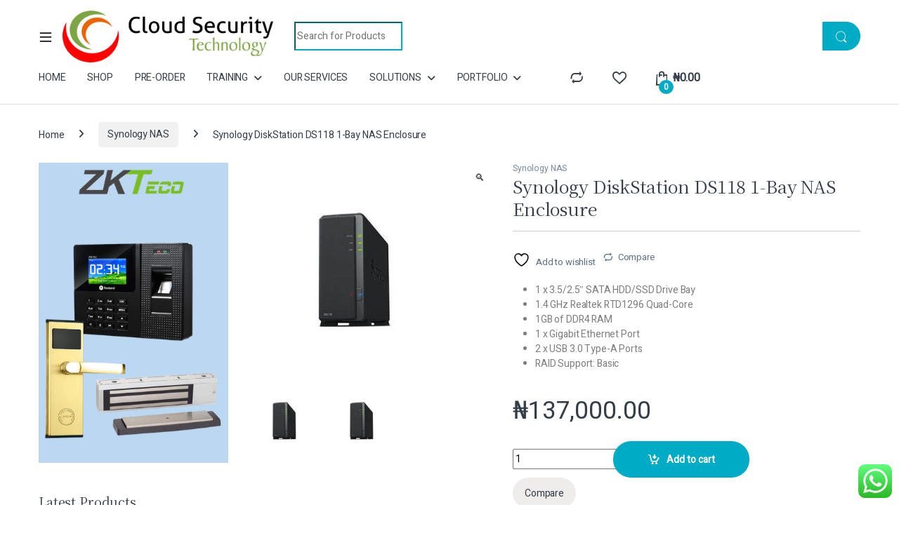

--- FILE ---
content_type: text/html; charset=UTF-8
request_url: https://cloudsecurity.com.ng/product/synology-diskstation-ds118-1-bay/
body_size: 31446
content:
<!DOCTYPE html>
<html lang="en-US" prefix="og: https://ogp.me/ns#">
<head>
<meta charset="UTF-8">
<meta name="viewport" content="width=device-width, initial-scale=1">
<link rel="profile" href="https://gmpg.org/xfn/11">
<link rel="pingback" href="https://cloudsecurity.com.ng/xmlrpc.php">

				<script>document.documentElement.className = document.documentElement.className + ' yes-js js_active js'</script>
				<style>img:is([sizes="auto" i], [sizes^="auto," i]) { contain-intrinsic-size: 3000px 1500px }</style>
	
<!-- Search Engine Optimization by Rank Math PRO - https://rankmath.com/ -->
<title>Synology DiskStation DS118 1-Bay NAS Enclosure</title>
<meta name="description" content="Synology DiskStation DS118 1-Bay NAS Enclosure 1.4 GHz Realtek RTD1296 Quad-Core, 1GB of DDR4 RAM, 1 x Gigabit Ethernet Port, 2 x USB 3.0 Type-A Ports"/>
<meta name="robots" content="follow, index, max-snippet:-1, max-video-preview:-1, max-image-preview:large"/>
<link rel="canonical" href="https://cloudsecurity.com.ng/product/synology-diskstation-ds118-1-bay/" />
<meta property="og:locale" content="en_US" />
<meta property="og:type" content="product" />
<meta property="og:title" content="Synology DiskStation DS118 1-Bay NAS Enclosure" />
<meta property="og:description" content="Synology DiskStation DS118 1-Bay NAS Enclosure 1.4 GHz Realtek RTD1296 Quad-Core, 1GB of DDR4 RAM, 1 x Gigabit Ethernet Port, 2 x USB 3.0 Type-A Ports" />
<meta property="og:url" content="https://cloudsecurity.com.ng/product/synology-diskstation-ds118-1-bay/" />
<meta property="og:site_name" content="Cloud Security Technology" />
<meta property="og:updated_time" content="2021-11-22T13:53:51+00:00" />
<meta property="og:image" content="https://cloudsecurity.com.ng/wp-content/uploads/2019/01/1bay-1.jpg" />
<meta property="og:image:secure_url" content="https://cloudsecurity.com.ng/wp-content/uploads/2019/01/1bay-1.jpg" />
<meta property="og:image:width" content="400" />
<meta property="og:image:height" content="400" />
<meta property="og:image:alt" content="Synology DiskStation DS118 1-Bay NAS Enclosure" />
<meta property="og:image:type" content="image/jpeg" />
<meta property="product:price:amount" content="137000" />
<meta property="product:price:currency" content="NGN" />
<meta property="product:availability" content="instock" />
<meta property="product:retailer_item_id" content="0123201901" />
<meta name="twitter:card" content="summary_large_image" />
<meta name="twitter:title" content="Synology DiskStation DS118 1-Bay NAS Enclosure" />
<meta name="twitter:description" content="Synology DiskStation DS118 1-Bay NAS Enclosure 1.4 GHz Realtek RTD1296 Quad-Core, 1GB of DDR4 RAM, 1 x Gigabit Ethernet Port, 2 x USB 3.0 Type-A Ports" />
<meta name="twitter:site" content="@cloudtechnga" />
<meta name="twitter:creator" content="@cloudtechnga" />
<meta name="twitter:image" content="https://cloudsecurity.com.ng/wp-content/uploads/2019/01/1bay-1.jpg" />
<meta name="twitter:label1" content="Price" />
<meta name="twitter:data1" content="&#8358;137,000.00" />
<meta name="twitter:label2" content="Availability" />
<meta name="twitter:data2" content="In stock" />
<script type="application/ld+json" class="rank-math-schema-pro">{"@context":"https://schema.org","@graph":[{"@type":"Place","@id":"https://cloudsecurity.com.ng/#place","address":{"@type":"PostalAddress","streetAddress":"Shop 5 Silvershare Mall ,km 15 Lekki Epe Expressway ,Jakande 1st Gate By Nicon Town Lekki Lagos","addressLocality":"LEKKI","addressRegion":"Lagos","postalCode":"23401","addressCountry":"NIGERIA"}},{"@type":"Organization","@id":"https://cloudsecurity.com.ng/#organization","name":"Cloud Security Technology","url":"http://cloudsecurity.com.ng","sameAs":["https://www.facebook.com/cloudtechnga","https://twitter.com/cloudtechnga"],"email":"info@cloudsecurity.com.ng","address":{"@type":"PostalAddress","streetAddress":"Shop 5 Silvershare Mall ,km 15 Lekki Epe Expressway ,Jakande 1st Gate By Nicon Town Lekki Lagos","addressLocality":"LEKKI","addressRegion":"Lagos","postalCode":"23401","addressCountry":"NIGERIA"},"logo":{"@type":"ImageObject","@id":"https://cloudsecurity.com.ng/#logo","url":"http://cloudsecurity.com.ng/wp-content/uploads/2019/01/cropped-Cloud-Security-Logo.png","contentUrl":"http://cloudsecurity.com.ng/wp-content/uploads/2019/01/cropped-Cloud-Security-Logo.png","caption":"Cloud Security Technology","inLanguage":"en-US"},"contactPoint":[{"@type":"ContactPoint","telephone":"+2349077677709","contactType":"customer support"},{"@type":"ContactPoint","telephone":"+2349060002409","contactType":"sales"},{"@type":"ContactPoint","telephone":"+2348032063852","contactType":"technical support"}],"location":{"@id":"https://cloudsecurity.com.ng/#place"}},{"@type":"WebSite","@id":"https://cloudsecurity.com.ng/#website","url":"https://cloudsecurity.com.ng","name":"Cloud Security Technology","publisher":{"@id":"https://cloudsecurity.com.ng/#organization"},"inLanguage":"en-US"},{"@type":"ImageObject","@id":"https://cloudsecurity.com.ng/wp-content/uploads/2019/01/1bay-1.jpg","url":"https://cloudsecurity.com.ng/wp-content/uploads/2019/01/1bay-1.jpg","width":"400","height":"400","caption":"Synology DiskStation DS118 1-Bay NAS Enclosure","inLanguage":"en-US"},{"@type":"ItemPage","@id":"https://cloudsecurity.com.ng/product/synology-diskstation-ds118-1-bay/#webpage","url":"https://cloudsecurity.com.ng/product/synology-diskstation-ds118-1-bay/","name":"Synology DiskStation DS118 1-Bay NAS Enclosure","datePublished":"2019-01-23T12:29:41+00:00","dateModified":"2021-11-22T13:53:51+00:00","isPartOf":{"@id":"https://cloudsecurity.com.ng/#website"},"primaryImageOfPage":{"@id":"https://cloudsecurity.com.ng/wp-content/uploads/2019/01/1bay-1.jpg"},"inLanguage":"en-US"},{"@type":"Product","name":"Synology DiskStation DS118 1-Bay NAS Enclosure","description":"Synology DiskStation DS118 1-Bay NAS Enclosure 1.4 GHz Realtek RTD1296 Quad-Core, 1GB of DDR4 RAM, 1 x Gigabit Ethernet Port, 2 x USB 3.0 Type-A Ports","sku":"0123201901","category":"Synology NAS","mainEntityOfPage":{"@id":"https://cloudsecurity.com.ng/product/synology-diskstation-ds118-1-bay/#webpage"},"image":[{"@type":"ImageObject","url":"https://cloudsecurity.com.ng/wp-content/uploads/2019/01/1bay-1.jpg","height":"400","width":"400"},{"@type":"ImageObject","url":"https://cloudsecurity.com.ng/wp-content/uploads/2019/01/1bay-1-1.jpg","height":"400","width":"400"}],"offers":{"@type":"Offer","price":"137000.00","priceCurrency":"NGN","priceValidUntil":"2027-12-31","availability":"http://schema.org/InStock","itemCondition":"NewCondition","url":"https://cloudsecurity.com.ng/product/synology-diskstation-ds118-1-bay/","seller":{"@type":"Organization","@id":"https://cloudsecurity.com.ng/","name":"Cloud Security Technology","url":"https://cloudsecurity.com.ng","logo":"http://cloudsecurity.com.ng/wp-content/uploads/2019/01/cropped-Cloud-Security-Logo.png"}},"@id":"https://cloudsecurity.com.ng/product/synology-diskstation-ds118-1-bay/#richSnippet"}]}</script>
<!-- /Rank Math WordPress SEO plugin -->

<link rel='dns-prefetch' href='//www.googletagmanager.com' />
<link rel='dns-prefetch' href='//fonts.googleapis.com' />
<link rel='preconnect' href='https://fonts.gstatic.com' crossorigin />
<link rel="alternate" type="application/rss+xml" title="Cloud Security Technology &raquo; Feed" href="https://cloudsecurity.com.ng/feed/" />
<link rel="alternate" type="application/rss+xml" title="Cloud Security Technology &raquo; Comments Feed" href="https://cloudsecurity.com.ng/comments/feed/" />
<link rel="alternate" type="application/rss+xml" title="Cloud Security Technology &raquo; Synology DiskStation DS118 1-Bay NAS Enclosure Comments Feed" href="https://cloudsecurity.com.ng/product/synology-diskstation-ds118-1-bay/feed/" />
		<!-- This site uses the Google Analytics by MonsterInsights plugin v9.11.1 - Using Analytics tracking - https://www.monsterinsights.com/ -->
							<script src="//www.googletagmanager.com/gtag/js?id=G-DGJZE4E0Y1"  data-cfasync="false" data-wpfc-render="false" type="text/javascript" async></script>
			<script data-cfasync="false" data-wpfc-render="false" type="text/javascript">
				var mi_version = '9.11.1';
				var mi_track_user = true;
				var mi_no_track_reason = '';
								var MonsterInsightsDefaultLocations = {"page_location":"https:\/\/cloudsecurity.com.ng\/product\/synology-diskstation-ds118-1-bay\/"};
								if ( typeof MonsterInsightsPrivacyGuardFilter === 'function' ) {
					var MonsterInsightsLocations = (typeof MonsterInsightsExcludeQuery === 'object') ? MonsterInsightsPrivacyGuardFilter( MonsterInsightsExcludeQuery ) : MonsterInsightsPrivacyGuardFilter( MonsterInsightsDefaultLocations );
				} else {
					var MonsterInsightsLocations = (typeof MonsterInsightsExcludeQuery === 'object') ? MonsterInsightsExcludeQuery : MonsterInsightsDefaultLocations;
				}

								var disableStrs = [
										'ga-disable-G-DGJZE4E0Y1',
									];

				/* Function to detect opted out users */
				function __gtagTrackerIsOptedOut() {
					for (var index = 0; index < disableStrs.length; index++) {
						if (document.cookie.indexOf(disableStrs[index] + '=true') > -1) {
							return true;
						}
					}

					return false;
				}

				/* Disable tracking if the opt-out cookie exists. */
				if (__gtagTrackerIsOptedOut()) {
					for (var index = 0; index < disableStrs.length; index++) {
						window[disableStrs[index]] = true;
					}
				}

				/* Opt-out function */
				function __gtagTrackerOptout() {
					for (var index = 0; index < disableStrs.length; index++) {
						document.cookie = disableStrs[index] + '=true; expires=Thu, 31 Dec 2099 23:59:59 UTC; path=/';
						window[disableStrs[index]] = true;
					}
				}

				if ('undefined' === typeof gaOptout) {
					function gaOptout() {
						__gtagTrackerOptout();
					}
				}
								window.dataLayer = window.dataLayer || [];

				window.MonsterInsightsDualTracker = {
					helpers: {},
					trackers: {},
				};
				if (mi_track_user) {
					function __gtagDataLayer() {
						dataLayer.push(arguments);
					}

					function __gtagTracker(type, name, parameters) {
						if (!parameters) {
							parameters = {};
						}

						if (parameters.send_to) {
							__gtagDataLayer.apply(null, arguments);
							return;
						}

						if (type === 'event') {
														parameters.send_to = monsterinsights_frontend.v4_id;
							var hookName = name;
							if (typeof parameters['event_category'] !== 'undefined') {
								hookName = parameters['event_category'] + ':' + name;
							}

							if (typeof MonsterInsightsDualTracker.trackers[hookName] !== 'undefined') {
								MonsterInsightsDualTracker.trackers[hookName](parameters);
							} else {
								__gtagDataLayer('event', name, parameters);
							}
							
						} else {
							__gtagDataLayer.apply(null, arguments);
						}
					}

					__gtagTracker('js', new Date());
					__gtagTracker('set', {
						'developer_id.dZGIzZG': true,
											});
					if ( MonsterInsightsLocations.page_location ) {
						__gtagTracker('set', MonsterInsightsLocations);
					}
										__gtagTracker('config', 'G-DGJZE4E0Y1', {"forceSSL":"true"} );
										window.gtag = __gtagTracker;										(function () {
						/* https://developers.google.com/analytics/devguides/collection/analyticsjs/ */
						/* ga and __gaTracker compatibility shim. */
						var noopfn = function () {
							return null;
						};
						var newtracker = function () {
							return new Tracker();
						};
						var Tracker = function () {
							return null;
						};
						var p = Tracker.prototype;
						p.get = noopfn;
						p.set = noopfn;
						p.send = function () {
							var args = Array.prototype.slice.call(arguments);
							args.unshift('send');
							__gaTracker.apply(null, args);
						};
						var __gaTracker = function () {
							var len = arguments.length;
							if (len === 0) {
								return;
							}
							var f = arguments[len - 1];
							if (typeof f !== 'object' || f === null || typeof f.hitCallback !== 'function') {
								if ('send' === arguments[0]) {
									var hitConverted, hitObject = false, action;
									if ('event' === arguments[1]) {
										if ('undefined' !== typeof arguments[3]) {
											hitObject = {
												'eventAction': arguments[3],
												'eventCategory': arguments[2],
												'eventLabel': arguments[4],
												'value': arguments[5] ? arguments[5] : 1,
											}
										}
									}
									if ('pageview' === arguments[1]) {
										if ('undefined' !== typeof arguments[2]) {
											hitObject = {
												'eventAction': 'page_view',
												'page_path': arguments[2],
											}
										}
									}
									if (typeof arguments[2] === 'object') {
										hitObject = arguments[2];
									}
									if (typeof arguments[5] === 'object') {
										Object.assign(hitObject, arguments[5]);
									}
									if ('undefined' !== typeof arguments[1].hitType) {
										hitObject = arguments[1];
										if ('pageview' === hitObject.hitType) {
											hitObject.eventAction = 'page_view';
										}
									}
									if (hitObject) {
										action = 'timing' === arguments[1].hitType ? 'timing_complete' : hitObject.eventAction;
										hitConverted = mapArgs(hitObject);
										__gtagTracker('event', action, hitConverted);
									}
								}
								return;
							}

							function mapArgs(args) {
								var arg, hit = {};
								var gaMap = {
									'eventCategory': 'event_category',
									'eventAction': 'event_action',
									'eventLabel': 'event_label',
									'eventValue': 'event_value',
									'nonInteraction': 'non_interaction',
									'timingCategory': 'event_category',
									'timingVar': 'name',
									'timingValue': 'value',
									'timingLabel': 'event_label',
									'page': 'page_path',
									'location': 'page_location',
									'title': 'page_title',
									'referrer' : 'page_referrer',
								};
								for (arg in args) {
																		if (!(!args.hasOwnProperty(arg) || !gaMap.hasOwnProperty(arg))) {
										hit[gaMap[arg]] = args[arg];
									} else {
										hit[arg] = args[arg];
									}
								}
								return hit;
							}

							try {
								f.hitCallback();
							} catch (ex) {
							}
						};
						__gaTracker.create = newtracker;
						__gaTracker.getByName = newtracker;
						__gaTracker.getAll = function () {
							return [];
						};
						__gaTracker.remove = noopfn;
						__gaTracker.loaded = true;
						window['__gaTracker'] = __gaTracker;
					})();
									} else {
										console.log("");
					(function () {
						function __gtagTracker() {
							return null;
						}

						window['__gtagTracker'] = __gtagTracker;
						window['gtag'] = __gtagTracker;
					})();
									}
			</script>
							<!-- / Google Analytics by MonsterInsights -->
		<style id='classic-theme-styles-inline-css' type='text/css'>
/*! This file is auto-generated */
.wp-block-button__link{color:#fff;background-color:#32373c;border-radius:9999px;box-shadow:none;text-decoration:none;padding:calc(.667em + 2px) calc(1.333em + 2px);font-size:1.125em}.wp-block-file__button{background:#32373c;color:#fff;text-decoration:none}
</style>
<style id='global-styles-inline-css' type='text/css'>
:root{--wp--preset--aspect-ratio--square: 1;--wp--preset--aspect-ratio--4-3: 4/3;--wp--preset--aspect-ratio--3-4: 3/4;--wp--preset--aspect-ratio--3-2: 3/2;--wp--preset--aspect-ratio--2-3: 2/3;--wp--preset--aspect-ratio--16-9: 16/9;--wp--preset--aspect-ratio--9-16: 9/16;--wp--preset--color--black: #000000;--wp--preset--color--cyan-bluish-gray: #abb8c3;--wp--preset--color--white: #ffffff;--wp--preset--color--pale-pink: #f78da7;--wp--preset--color--vivid-red: #cf2e2e;--wp--preset--color--luminous-vivid-orange: #ff6900;--wp--preset--color--luminous-vivid-amber: #fcb900;--wp--preset--color--light-green-cyan: #7bdcb5;--wp--preset--color--vivid-green-cyan: #00d084;--wp--preset--color--pale-cyan-blue: #8ed1fc;--wp--preset--color--vivid-cyan-blue: #0693e3;--wp--preset--color--vivid-purple: #9b51e0;--wp--preset--gradient--vivid-cyan-blue-to-vivid-purple: linear-gradient(135deg,rgba(6,147,227,1) 0%,rgb(155,81,224) 100%);--wp--preset--gradient--light-green-cyan-to-vivid-green-cyan: linear-gradient(135deg,rgb(122,220,180) 0%,rgb(0,208,130) 100%);--wp--preset--gradient--luminous-vivid-amber-to-luminous-vivid-orange: linear-gradient(135deg,rgba(252,185,0,1) 0%,rgba(255,105,0,1) 100%);--wp--preset--gradient--luminous-vivid-orange-to-vivid-red: linear-gradient(135deg,rgba(255,105,0,1) 0%,rgb(207,46,46) 100%);--wp--preset--gradient--very-light-gray-to-cyan-bluish-gray: linear-gradient(135deg,rgb(238,238,238) 0%,rgb(169,184,195) 100%);--wp--preset--gradient--cool-to-warm-spectrum: linear-gradient(135deg,rgb(74,234,220) 0%,rgb(151,120,209) 20%,rgb(207,42,186) 40%,rgb(238,44,130) 60%,rgb(251,105,98) 80%,rgb(254,248,76) 100%);--wp--preset--gradient--blush-light-purple: linear-gradient(135deg,rgb(255,206,236) 0%,rgb(152,150,240) 100%);--wp--preset--gradient--blush-bordeaux: linear-gradient(135deg,rgb(254,205,165) 0%,rgb(254,45,45) 50%,rgb(107,0,62) 100%);--wp--preset--gradient--luminous-dusk: linear-gradient(135deg,rgb(255,203,112) 0%,rgb(199,81,192) 50%,rgb(65,88,208) 100%);--wp--preset--gradient--pale-ocean: linear-gradient(135deg,rgb(255,245,203) 0%,rgb(182,227,212) 50%,rgb(51,167,181) 100%);--wp--preset--gradient--electric-grass: linear-gradient(135deg,rgb(202,248,128) 0%,rgb(113,206,126) 100%);--wp--preset--gradient--midnight: linear-gradient(135deg,rgb(2,3,129) 0%,rgb(40,116,252) 100%);--wp--preset--font-size--small: 13px;--wp--preset--font-size--medium: 20px;--wp--preset--font-size--large: 36px;--wp--preset--font-size--x-large: 42px;--wp--preset--spacing--20: 0.44rem;--wp--preset--spacing--30: 0.67rem;--wp--preset--spacing--40: 1rem;--wp--preset--spacing--50: 1.5rem;--wp--preset--spacing--60: 2.25rem;--wp--preset--spacing--70: 3.38rem;--wp--preset--spacing--80: 5.06rem;--wp--preset--shadow--natural: 6px 6px 9px rgba(0, 0, 0, 0.2);--wp--preset--shadow--deep: 12px 12px 50px rgba(0, 0, 0, 0.4);--wp--preset--shadow--sharp: 6px 6px 0px rgba(0, 0, 0, 0.2);--wp--preset--shadow--outlined: 6px 6px 0px -3px rgba(255, 255, 255, 1), 6px 6px rgba(0, 0, 0, 1);--wp--preset--shadow--crisp: 6px 6px 0px rgba(0, 0, 0, 1);}:where(.is-layout-flex){gap: 0.5em;}:where(.is-layout-grid){gap: 0.5em;}body .is-layout-flex{display: flex;}.is-layout-flex{flex-wrap: wrap;align-items: center;}.is-layout-flex > :is(*, div){margin: 0;}body .is-layout-grid{display: grid;}.is-layout-grid > :is(*, div){margin: 0;}:where(.wp-block-columns.is-layout-flex){gap: 2em;}:where(.wp-block-columns.is-layout-grid){gap: 2em;}:where(.wp-block-post-template.is-layout-flex){gap: 1.25em;}:where(.wp-block-post-template.is-layout-grid){gap: 1.25em;}.has-black-color{color: var(--wp--preset--color--black) !important;}.has-cyan-bluish-gray-color{color: var(--wp--preset--color--cyan-bluish-gray) !important;}.has-white-color{color: var(--wp--preset--color--white) !important;}.has-pale-pink-color{color: var(--wp--preset--color--pale-pink) !important;}.has-vivid-red-color{color: var(--wp--preset--color--vivid-red) !important;}.has-luminous-vivid-orange-color{color: var(--wp--preset--color--luminous-vivid-orange) !important;}.has-luminous-vivid-amber-color{color: var(--wp--preset--color--luminous-vivid-amber) !important;}.has-light-green-cyan-color{color: var(--wp--preset--color--light-green-cyan) !important;}.has-vivid-green-cyan-color{color: var(--wp--preset--color--vivid-green-cyan) !important;}.has-pale-cyan-blue-color{color: var(--wp--preset--color--pale-cyan-blue) !important;}.has-vivid-cyan-blue-color{color: var(--wp--preset--color--vivid-cyan-blue) !important;}.has-vivid-purple-color{color: var(--wp--preset--color--vivid-purple) !important;}.has-black-background-color{background-color: var(--wp--preset--color--black) !important;}.has-cyan-bluish-gray-background-color{background-color: var(--wp--preset--color--cyan-bluish-gray) !important;}.has-white-background-color{background-color: var(--wp--preset--color--white) !important;}.has-pale-pink-background-color{background-color: var(--wp--preset--color--pale-pink) !important;}.has-vivid-red-background-color{background-color: var(--wp--preset--color--vivid-red) !important;}.has-luminous-vivid-orange-background-color{background-color: var(--wp--preset--color--luminous-vivid-orange) !important;}.has-luminous-vivid-amber-background-color{background-color: var(--wp--preset--color--luminous-vivid-amber) !important;}.has-light-green-cyan-background-color{background-color: var(--wp--preset--color--light-green-cyan) !important;}.has-vivid-green-cyan-background-color{background-color: var(--wp--preset--color--vivid-green-cyan) !important;}.has-pale-cyan-blue-background-color{background-color: var(--wp--preset--color--pale-cyan-blue) !important;}.has-vivid-cyan-blue-background-color{background-color: var(--wp--preset--color--vivid-cyan-blue) !important;}.has-vivid-purple-background-color{background-color: var(--wp--preset--color--vivid-purple) !important;}.has-black-border-color{border-color: var(--wp--preset--color--black) !important;}.has-cyan-bluish-gray-border-color{border-color: var(--wp--preset--color--cyan-bluish-gray) !important;}.has-white-border-color{border-color: var(--wp--preset--color--white) !important;}.has-pale-pink-border-color{border-color: var(--wp--preset--color--pale-pink) !important;}.has-vivid-red-border-color{border-color: var(--wp--preset--color--vivid-red) !important;}.has-luminous-vivid-orange-border-color{border-color: var(--wp--preset--color--luminous-vivid-orange) !important;}.has-luminous-vivid-amber-border-color{border-color: var(--wp--preset--color--luminous-vivid-amber) !important;}.has-light-green-cyan-border-color{border-color: var(--wp--preset--color--light-green-cyan) !important;}.has-vivid-green-cyan-border-color{border-color: var(--wp--preset--color--vivid-green-cyan) !important;}.has-pale-cyan-blue-border-color{border-color: var(--wp--preset--color--pale-cyan-blue) !important;}.has-vivid-cyan-blue-border-color{border-color: var(--wp--preset--color--vivid-cyan-blue) !important;}.has-vivid-purple-border-color{border-color: var(--wp--preset--color--vivid-purple) !important;}.has-vivid-cyan-blue-to-vivid-purple-gradient-background{background: var(--wp--preset--gradient--vivid-cyan-blue-to-vivid-purple) !important;}.has-light-green-cyan-to-vivid-green-cyan-gradient-background{background: var(--wp--preset--gradient--light-green-cyan-to-vivid-green-cyan) !important;}.has-luminous-vivid-amber-to-luminous-vivid-orange-gradient-background{background: var(--wp--preset--gradient--luminous-vivid-amber-to-luminous-vivid-orange) !important;}.has-luminous-vivid-orange-to-vivid-red-gradient-background{background: var(--wp--preset--gradient--luminous-vivid-orange-to-vivid-red) !important;}.has-very-light-gray-to-cyan-bluish-gray-gradient-background{background: var(--wp--preset--gradient--very-light-gray-to-cyan-bluish-gray) !important;}.has-cool-to-warm-spectrum-gradient-background{background: var(--wp--preset--gradient--cool-to-warm-spectrum) !important;}.has-blush-light-purple-gradient-background{background: var(--wp--preset--gradient--blush-light-purple) !important;}.has-blush-bordeaux-gradient-background{background: var(--wp--preset--gradient--blush-bordeaux) !important;}.has-luminous-dusk-gradient-background{background: var(--wp--preset--gradient--luminous-dusk) !important;}.has-pale-ocean-gradient-background{background: var(--wp--preset--gradient--pale-ocean) !important;}.has-electric-grass-gradient-background{background: var(--wp--preset--gradient--electric-grass) !important;}.has-midnight-gradient-background{background: var(--wp--preset--gradient--midnight) !important;}.has-small-font-size{font-size: var(--wp--preset--font-size--small) !important;}.has-medium-font-size{font-size: var(--wp--preset--font-size--medium) !important;}.has-large-font-size{font-size: var(--wp--preset--font-size--large) !important;}.has-x-large-font-size{font-size: var(--wp--preset--font-size--x-large) !important;}
:where(.wp-block-post-template.is-layout-flex){gap: 1.25em;}:where(.wp-block-post-template.is-layout-grid){gap: 1.25em;}
:where(.wp-block-columns.is-layout-flex){gap: 2em;}:where(.wp-block-columns.is-layout-grid){gap: 2em;}
:root :where(.wp-block-pullquote){font-size: 1.5em;line-height: 1.6;}
</style>
<style id='woocommerce-inline-inline-css' type='text/css'>
.woocommerce form .form-row .required { visibility: visible; }
</style>
<link rel='stylesheet' id='wpo_min-header-0-css' href='https://cloudsecurity.com.ng/wp-content/cache/wpo-minify/1766009582/assets/wpo-minify-header-0ab8aa7d.min.css' type='text/css' media='all' />
<script type="text/javascript" id="woocommerce-google-analytics-integration-gtag-js-after">
/* <![CDATA[ */
/* Google Analytics for WooCommerce (gtag.js) */
					window.dataLayer = window.dataLayer || [];
					function gtag(){dataLayer.push(arguments);}
					// Set up default consent state.
					for ( const mode of [{"analytics_storage":"denied","ad_storage":"denied","ad_user_data":"denied","ad_personalization":"denied","region":["AT","BE","BG","HR","CY","CZ","DK","EE","FI","FR","DE","GR","HU","IS","IE","IT","LV","LI","LT","LU","MT","NL","NO","PL","PT","RO","SK","SI","ES","SE","GB","CH"]}] || [] ) {
						gtag( "consent", "default", { "wait_for_update": 500, ...mode } );
					}
					gtag("js", new Date());
					gtag("set", "developer_id.dOGY3NW", true);
					gtag("config", "G-J3QB7ZT2TK", {"track_404":true,"allow_google_signals":true,"logged_in":false,"linker":{"domains":[],"allow_incoming":false},"custom_map":{"dimension1":"logged_in"}});
/* ]]> */
</script>
<script type="text/javascript" src="https://cloudsecurity.com.ng/wp-content/cache/wpo-minify/1766009582/assets/wpo-minify-header-59c20eda.min.js" id="wpo_min-header-1-js" async="async" data-wp-strategy="async"></script>
<script defer type="text/javascript" src="https://cloudsecurity.com.ng/wp-content/cache/wpo-minify/1766009582/assets/wpo-minify-header-7ab90e37.min.js" id="wpo_min-header-2-js"></script>
<script type="text/javascript" src="https://cloudsecurity.com.ng/wp-content/cache/wpo-minify/1766009582/assets/wpo-minify-header-9d750885.min.js" id="wpo_min-header-3-js" async="async" data-wp-strategy="async"></script>
<script type="text/javascript" id="wpo_min-header-4-js-extra">
/* <![CDATA[ */
var wc_add_to_cart_params = {"ajax_url":"\/wp-admin\/admin-ajax.php","wc_ajax_url":"\/?wc-ajax=%%endpoint%%","i18n_view_cart":"View cart","cart_url":"https:\/\/cloudsecurity.com.ng\/shop\/cart\/","is_cart":"","cart_redirect_after_add":"no"};
var wc_single_product_params = {"i18n_required_rating_text":"Please select a rating","i18n_rating_options":["1 of 5 stars","2 of 5 stars","3 of 5 stars","4 of 5 stars","5 of 5 stars"],"i18n_product_gallery_trigger_text":"View full-screen image gallery","review_rating_required":"yes","flexslider":{"rtl":false,"animation":"slide","smoothHeight":true,"directionNav":false,"controlNav":true,"slideshow":false,"animationSpeed":500,"animationLoop":false,"allowOneSlide":false},"zoom_enabled":"1","zoom_options":[],"photoswipe_enabled":"1","photoswipe_options":{"shareEl":false,"closeOnScroll":false,"history":false,"hideAnimationDuration":0,"showAnimationDuration":0},"flexslider_enabled":"1"};
var woocommerce_params = {"ajax_url":"\/wp-admin\/admin-ajax.php","wc_ajax_url":"\/?wc-ajax=%%endpoint%%","i18n_password_show":"Show password","i18n_password_hide":"Hide password"};
/* ]]> */
</script>
<script type="text/javascript" src="https://cloudsecurity.com.ng/wp-content/cache/wpo-minify/1766009582/assets/wpo-minify-header-53a16187.min.js" id="wpo_min-header-4-js" defer="defer" data-wp-strategy="defer"></script>
<script type="text/javascript" id="wpo_min-header-5-js-extra">
/* <![CDATA[ */
var wc_add_to_cart_params = {"ajax_url":"\/wp-admin\/admin-ajax.php","wc_ajax_url":"\/?wc-ajax=%%endpoint%%","i18n_view_cart":"View cart","cart_url":"https:\/\/cloudsecurity.com.ng\/shop\/cart\/","is_cart":"","cart_redirect_after_add":"no"};
/* ]]> */
</script>
<script defer type="text/javascript" src="https://cloudsecurity.com.ng/wp-content/cache/wpo-minify/1766009582/assets/wpo-minify-header-12b41240.min.js" id="wpo_min-header-5-js"></script>
<script type="text/javascript" id="wpo_min-header-6-js-extra">
/* <![CDATA[ */
var wc_cart_fragments_params = {"ajax_url":"\/wp-admin\/admin-ajax.php","wc_ajax_url":"\/?wc-ajax=%%endpoint%%","cart_hash_key":"wc_cart_hash_198fedbca19bb86adcf6c831c9aa29ea","fragment_name":"wc_fragments_198fedbca19bb86adcf6c831c9aa29ea","request_timeout":"5000"};
/* ]]> */
</script>
<script type="text/javascript" src="https://cloudsecurity.com.ng/wp-content/cache/wpo-minify/1766009582/assets/wpo-minify-header-5f520ece.min.js" id="wpo_min-header-6-js" defer="defer" data-wp-strategy="defer"></script>
<script></script><link rel="https://api.w.org/" href="https://cloudsecurity.com.ng/wp-json/" /><link rel="alternate" title="JSON" type="application/json" href="https://cloudsecurity.com.ng/wp-json/wp/v2/product/2571" /><link rel="EditURI" type="application/rsd+xml" title="RSD" href="https://cloudsecurity.com.ng/xmlrpc.php?rsd" />
<meta name="generator" content="WordPress 6.7.4" />
<link rel='shortlink' href='https://cloudsecurity.com.ng/?p=2571' />
<link rel="alternate" title="oEmbed (JSON)" type="application/json+oembed" href="https://cloudsecurity.com.ng/wp-json/oembed/1.0/embed?url=https%3A%2F%2Fcloudsecurity.com.ng%2Fproduct%2Fsynology-diskstation-ds118-1-bay%2F" />
<link rel="alternate" title="oEmbed (XML)" type="text/xml+oembed" href="https://cloudsecurity.com.ng/wp-json/oembed/1.0/embed?url=https%3A%2F%2Fcloudsecurity.com.ng%2Fproduct%2Fsynology-diskstation-ds118-1-bay%2F&#038;format=xml" />
<meta name="generator" content="Redux 4.5.7" />	<noscript><style>.woocommerce-product-gallery{ opacity: 1 !important; }</style></noscript>
	<meta name="generator" content="Elementor 3.30.3; features: additional_custom_breakpoints; settings: css_print_method-external, google_font-enabled, font_display-auto">
			<style>
				.e-con.e-parent:nth-of-type(n+4):not(.e-lazyloaded):not(.e-no-lazyload),
				.e-con.e-parent:nth-of-type(n+4):not(.e-lazyloaded):not(.e-no-lazyload) * {
					background-image: none !important;
				}
				@media screen and (max-height: 1024px) {
					.e-con.e-parent:nth-of-type(n+3):not(.e-lazyloaded):not(.e-no-lazyload),
					.e-con.e-parent:nth-of-type(n+3):not(.e-lazyloaded):not(.e-no-lazyload) * {
						background-image: none !important;
					}
				}
				@media screen and (max-height: 640px) {
					.e-con.e-parent:nth-of-type(n+2):not(.e-lazyloaded):not(.e-no-lazyload),
					.e-con.e-parent:nth-of-type(n+2):not(.e-lazyloaded):not(.e-no-lazyload) * {
						background-image: none !important;
					}
				}
			</style>
			<meta name="generator" content="Powered by WPBakery Page Builder - drag and drop page builder for WordPress."/>
<style type="text/css">.broken_link, a.broken_link {
	text-decoration: line-through;
}</style><link rel="preconnect" href="https://fonts.googleapis.com">
<link rel="preconnect" href="https://fonts.gstatic.com/" crossorigin>
<meta name="generator" content="Powered by Slider Revolution 6.7.35 - responsive, Mobile-Friendly Slider Plugin for WordPress with comfortable drag and drop interface." />
<link rel="icon" href="https://cloudsecurity.com.ng/wp-content/uploads/2019/01/cropped-cropped-Cloud-Security-Logo-32x32.png" sizes="32x32" />
<link rel="icon" href="https://cloudsecurity.com.ng/wp-content/uploads/2019/01/cropped-cropped-Cloud-Security-Logo-192x192.png" sizes="192x192" />
<link rel="apple-touch-icon" href="https://cloudsecurity.com.ng/wp-content/uploads/2019/01/cropped-cropped-Cloud-Security-Logo-180x180.png" />
<meta name="msapplication-TileImage" content="https://cloudsecurity.com.ng/wp-content/uploads/2019/01/cropped-cropped-Cloud-Security-Logo-270x270.png" />
<script>
	window._tpt			??= {};
	window.SR7			??= {};
	_tpt.R				??= {};
	_tpt.R.fonts		??= {};
	_tpt.R.fonts.customFonts??= {};
	SR7.devMode			=  false;
	SR7.F 				??= {};
	SR7.G				??= {};
	SR7.LIB				??= {};
	SR7.E				??= {};
	SR7.E.gAddons		??= {};
	SR7.E.php 			??= {};
	SR7.E.nonce			= '164ca7f2d4';
	SR7.E.ajaxurl		= 'https://cloudsecurity.com.ng/wp-admin/admin-ajax.php';
	SR7.E.resturl		= 'https://cloudsecurity.com.ng/wp-json/';
	SR7.E.slug_path		= 'revslider/revslider.php';
	SR7.E.slug			= 'revslider';
	SR7.E.plugin_url	= 'https://cloudsecurity.com.ng/wp-content/plugins/revslider/';
	SR7.E.wp_plugin_url = 'https://cloudsecurity.com.ng/wp-content/plugins/';
	SR7.E.revision		= '6.7.35';
	SR7.E.fontBaseUrl	= '//fonts.googleapis.com/css2?family=';
	SR7.G.breakPoints 	= [1240,1024,778,480];
	SR7.E.modules 		= ['module','page','slide','layer','draw','animate','srtools','canvas','defaults','carousel','navigation','media','modifiers','migration'];
	SR7.E.libs 			= ['WEBGL'];
	SR7.E.css 			= ['csslp','cssbtns','cssfilters','cssnav','cssmedia'];
	SR7.E.resources		= {};
	SR7.E.ytnc			= false;
	SR7.JSON			??= {};
/*! Slider Revolution 7.0 - Page Processor */
!function(){"use strict";window.SR7??={},window._tpt??={},SR7.version="Slider Revolution 6.7.16",_tpt.getMobileZoom=()=>_tpt.is_mobile?document.documentElement.clientWidth/window.innerWidth:1,_tpt.getWinDim=function(t){_tpt.screenHeightWithUrlBar??=window.innerHeight;let e=SR7.F?.modal?.visible&&SR7.M[SR7.F.module.getIdByAlias(SR7.F.modal.requested)];_tpt.scrollBar=window.innerWidth!==document.documentElement.clientWidth||e&&window.innerWidth!==e.c.module.clientWidth,_tpt.winW=_tpt.getMobileZoom()*window.innerWidth-(_tpt.scrollBar||"prepare"==t?_tpt.scrollBarW??_tpt.mesureScrollBar():0),_tpt.winH=_tpt.getMobileZoom()*window.innerHeight,_tpt.winWAll=document.documentElement.clientWidth},_tpt.getResponsiveLevel=function(t,e){SR7.M[e];return _tpt.closestGE(t,_tpt.winWAll)},_tpt.mesureScrollBar=function(){let t=document.createElement("div");return t.className="RSscrollbar-measure",t.style.width="100px",t.style.height="100px",t.style.overflow="scroll",t.style.position="absolute",t.style.top="-9999px",document.body.appendChild(t),_tpt.scrollBarW=t.offsetWidth-t.clientWidth,document.body.removeChild(t),_tpt.scrollBarW},_tpt.loadCSS=async function(t,e,s){return s?_tpt.R.fonts.required[e].status=1:(_tpt.R[e]??={},_tpt.R[e].status=1),new Promise(((i,n)=>{if(_tpt.isStylesheetLoaded(t))s?_tpt.R.fonts.required[e].status=2:_tpt.R[e].status=2,i();else{const o=document.createElement("link");o.rel="stylesheet";let l="text",r="css";o["type"]=l+"/"+r,o.href=t,o.onload=()=>{s?_tpt.R.fonts.required[e].status=2:_tpt.R[e].status=2,i()},o.onerror=()=>{s?_tpt.R.fonts.required[e].status=3:_tpt.R[e].status=3,n(new Error(`Failed to load CSS: ${t}`))},document.head.appendChild(o)}}))},_tpt.addContainer=function(t){const{tag:e="div",id:s,class:i,datas:n,textContent:o,iHTML:l}=t,r=document.createElement(e);if(s&&""!==s&&(r.id=s),i&&""!==i&&(r.className=i),n)for(const[t,e]of Object.entries(n))"style"==t?r.style.cssText=e:r.setAttribute(`data-${t}`,e);return o&&(r.textContent=o),l&&(r.innerHTML=l),r},_tpt.collector=function(){return{fragment:new DocumentFragment,add(t){var e=_tpt.addContainer(t);return this.fragment.appendChild(e),e},append(t){t.appendChild(this.fragment)}}},_tpt.isStylesheetLoaded=function(t){let e=t.split("?")[0];return Array.from(document.querySelectorAll('link[rel="stylesheet"], link[rel="preload"]')).some((t=>t.href.split("?")[0]===e))},_tpt.preloader={requests:new Map,preloaderTemplates:new Map,show:function(t,e){if(!e||!t)return;const{type:s,color:i}=e;if(s<0||"off"==s)return;const n=`preloader_${s}`;let o=this.preloaderTemplates.get(n);o||(o=this.build(s,i),this.preloaderTemplates.set(n,o)),this.requests.has(t)||this.requests.set(t,{count:0});const l=this.requests.get(t);clearTimeout(l.timer),l.count++,1===l.count&&(l.timer=setTimeout((()=>{l.preloaderClone=o.cloneNode(!0),l.anim&&l.anim.kill(),void 0!==_tpt.gsap?l.anim=_tpt.gsap.fromTo(l.preloaderClone,1,{opacity:0},{opacity:1}):l.preloaderClone.classList.add("sr7-fade-in"),t.appendChild(l.preloaderClone)}),150))},hide:function(t){if(!this.requests.has(t))return;const e=this.requests.get(t);e.count--,e.count<0&&(e.count=0),e.anim&&e.anim.kill(),0===e.count&&(clearTimeout(e.timer),e.preloaderClone&&(e.preloaderClone.classList.remove("sr7-fade-in"),e.anim=_tpt.gsap.to(e.preloaderClone,.3,{opacity:0,onComplete:function(){e.preloaderClone.remove()}})))},state:function(t){if(!this.requests.has(t))return!1;return this.requests.get(t).count>0},build:(t,e="#ffffff",s="")=>{if(t<0||"off"===t)return null;const i=parseInt(t);if(t="prlt"+i,isNaN(i))return null;if(_tpt.loadCSS(SR7.E.plugin_url+"public/css/preloaders/t"+i+".css","preloader_"+t),isNaN(i)||i<6){const n=`background-color:${e}`,o=1===i||2==i?n:"",l=3===i||4==i?n:"",r=_tpt.collector();["dot1","dot2","bounce1","bounce2","bounce3"].forEach((t=>r.add({tag:"div",class:t,datas:{style:l}})));const d=_tpt.addContainer({tag:"sr7-prl",class:`${t} ${s}`,datas:{style:o}});return r.append(d),d}{let n={};if(7===i){let t;e.startsWith("#")?(t=e.replace("#",""),t=`rgba(${parseInt(t.substring(0,2),16)}, ${parseInt(t.substring(2,4),16)}, ${parseInt(t.substring(4,6),16)}, `):e.startsWith("rgb")&&(t=e.slice(e.indexOf("(")+1,e.lastIndexOf(")")).split(",").map((t=>t.trim())),t=`rgba(${t[0]}, ${t[1]}, ${t[2]}, `),t&&(n.style=`border-top-color: ${t}0.65); border-bottom-color: ${t}0.15); border-left-color: ${t}0.65); border-right-color: ${t}0.15)`)}else 12===i&&(n.style=`background:${e}`);const o=[10,0,4,2,5,9,0,4,4,2][i-6],l=_tpt.collector(),r=l.add({tag:"div",class:"sr7-prl-inner",datas:n});Array.from({length:o}).forEach((()=>r.appendChild(l.add({tag:"span",datas:{style:`background:${e}`}}))));const d=_tpt.addContainer({tag:"sr7-prl",class:`${t} ${s}`});return l.append(d),d}}},SR7.preLoader={show:(t,e)=>{"off"!==(SR7.M[t]?.settings?.pLoader?.type??"off")&&_tpt.preloader.show(e||SR7.M[t].c.module,SR7.M[t]?.settings?.pLoader??{color:"#fff",type:10})},hide:(t,e)=>{"off"!==(SR7.M[t]?.settings?.pLoader?.type??"off")&&_tpt.preloader.hide(e||SR7.M[t].c.module)},state:(t,e)=>_tpt.preloader.state(e||SR7.M[t].c.module)},_tpt.prepareModuleHeight=function(t){window.SR7.M??={},window.SR7.M[t.id]??={},"ignore"==t.googleFont&&(SR7.E.ignoreGoogleFont=!0);let e=window.SR7.M[t.id];if(null==_tpt.scrollBarW&&_tpt.mesureScrollBar(),e.c??={},e.states??={},e.settings??={},e.settings.size??={},t.fixed&&(e.settings.fixed=!0),e.c.module=document.querySelector("sr7-module#"+t.id),e.c.adjuster=e.c.module.getElementsByTagName("sr7-adjuster")[0],e.c.content=e.c.module.getElementsByTagName("sr7-content")[0],"carousel"==t.type&&(e.c.carousel=e.c.content.getElementsByTagName("sr7-carousel")[0]),null==e.c.module||null==e.c.module)return;t.plType&&t.plColor&&(e.settings.pLoader={type:t.plType,color:t.plColor}),void 0===t.plType||"off"===t.plType||SR7.preLoader.state(t.id)&&SR7.preLoader.state(t.id,e.c.module)||SR7.preLoader.show(t.id,e.c.module),_tpt.winW||_tpt.getWinDim("prepare"),_tpt.getWinDim();let s=""+e.c.module.dataset?.modal;"modal"==s||"true"==s||"undefined"!==s&&"false"!==s||(e.settings.size.fullWidth=t.size.fullWidth,e.LEV??=_tpt.getResponsiveLevel(window.SR7.G.breakPoints,t.id),t.vpt=_tpt.fillArray(t.vpt,5),e.settings.vPort=t.vpt[e.LEV],void 0!==t.el&&"720"==t.el[4]&&t.gh[4]!==t.el[4]&&"960"==t.el[3]&&t.gh[3]!==t.el[3]&&"768"==t.el[2]&&t.gh[2]!==t.el[2]&&delete t.el,e.settings.size.height=null==t.el||null==t.el[e.LEV]||0==t.el[e.LEV]||"auto"==t.el[e.LEV]?_tpt.fillArray(t.gh,5,-1):_tpt.fillArray(t.el,5,-1),e.settings.size.width=_tpt.fillArray(t.gw,5,-1),e.settings.size.minHeight=_tpt.fillArray(t.mh??[0],5,-1),e.cacheSize={fullWidth:e.settings.size?.fullWidth,fullHeight:e.settings.size?.fullHeight},void 0!==t.off&&(t.off?.t&&(e.settings.size.m??={})&&(e.settings.size.m.t=t.off.t),t.off?.b&&(e.settings.size.m??={})&&(e.settings.size.m.b=t.off.b),t.off?.l&&(e.settings.size.p??={})&&(e.settings.size.p.l=t.off.l),t.off?.r&&(e.settings.size.p??={})&&(e.settings.size.p.r=t.off.r),e.offsetPrepared=!0),_tpt.updatePMHeight(t.id,t,!0))},_tpt.updatePMHeight=(t,e,s)=>{let i=SR7.M[t];var n=i.settings.size.fullWidth?_tpt.winW:i.c.module.parentNode.offsetWidth;n=0===n||isNaN(n)?_tpt.winW:n;let o=i.settings.size.width[i.LEV]||i.settings.size.width[i.LEV++]||i.settings.size.width[i.LEV--]||n,l=i.settings.size.height[i.LEV]||i.settings.size.height[i.LEV++]||i.settings.size.height[i.LEV--]||0,r=i.settings.size.minHeight[i.LEV]||i.settings.size.minHeight[i.LEV++]||i.settings.size.minHeight[i.LEV--]||0;if(l="auto"==l?0:l,l=parseInt(l),"carousel"!==e.type&&(n-=parseInt(e.onw??0)||0),i.MP=!i.settings.size.fullWidth&&n<o||_tpt.winW<o?Math.min(1,n/o):1,e.size.fullScreen||e.size.fullHeight){let t=parseInt(e.fho)||0,s=(""+e.fho).indexOf("%")>-1;e.newh=_tpt.winH-(s?_tpt.winH*t/100:t)}else e.newh=i.MP*Math.max(l,r);if(e.newh+=(parseInt(e.onh??0)||0)+(parseInt(e.carousel?.pt)||0)+(parseInt(e.carousel?.pb)||0),void 0!==e.slideduration&&(e.newh=Math.max(e.newh,parseInt(e.slideduration)/3)),e.shdw&&_tpt.buildShadow(e.id,e),i.c.adjuster.style.height=e.newh+"px",i.c.module.style.height=e.newh+"px",i.c.content.style.height=e.newh+"px",i.states.heightPrepared=!0,i.dims??={},i.dims.moduleRect=i.c.module.getBoundingClientRect(),i.c.content.style.left="-"+i.dims.moduleRect.left+"px",!i.settings.size.fullWidth)return s&&requestAnimationFrame((()=>{n!==i.c.module.parentNode.offsetWidth&&_tpt.updatePMHeight(e.id,e)})),void _tpt.bgStyle(e.id,e,window.innerWidth==_tpt.winW,!0);_tpt.bgStyle(e.id,e,window.innerWidth==_tpt.winW,!0),requestAnimationFrame((function(){s&&requestAnimationFrame((()=>{n!==i.c.module.parentNode.offsetWidth&&_tpt.updatePMHeight(e.id,e)}))})),i.earlyResizerFunction||(i.earlyResizerFunction=function(){requestAnimationFrame((function(){_tpt.getWinDim(),_tpt.moduleDefaults(e.id,e),_tpt.updateSlideBg(t,!0)}))},window.addEventListener("resize",i.earlyResizerFunction))},_tpt.buildShadow=function(t,e){let s=SR7.M[t];null==s.c.shadow&&(s.c.shadow=document.createElement("sr7-module-shadow"),s.c.shadow.classList.add("sr7-shdw-"+e.shdw),s.c.content.appendChild(s.c.shadow))},_tpt.bgStyle=async(t,e,s,i,n)=>{const o=SR7.M[t];if((e=e??o.settings).fixed&&!o.c.module.classList.contains("sr7-top-fixed")&&(o.c.module.classList.add("sr7-top-fixed"),o.c.module.style.position="fixed",o.c.module.style.width="100%",o.c.module.style.top="0px",o.c.module.style.left="0px",o.c.module.style.pointerEvents="none",o.c.module.style.zIndex=5e3,o.c.content.style.pointerEvents="none"),null==o.c.bgcanvas){let t=document.createElement("sr7-module-bg"),l=!1;if("string"==typeof e?.bg?.color&&e?.bg?.color.includes("{"))if(_tpt.gradient&&_tpt.gsap)e.bg.color=_tpt.gradient.convert(e.bg.color);else try{let t=JSON.parse(e.bg.color);(t?.orig||t?.string)&&(e.bg.color=JSON.parse(e.bg.color))}catch(t){return}let r="string"==typeof e?.bg?.color?e?.bg?.color||"transparent":e?.bg?.color?.string??e?.bg?.color?.orig??e?.bg?.color?.color??"transparent";if(t.style["background"+(String(r).includes("grad")?"":"Color")]=r,("transparent"!==r||n)&&(l=!0),o.offsetPrepared&&(t.style.visibility="hidden"),e?.bg?.image?.src&&(t.style.backgroundImage=`url(${e?.bg?.image.src})`,t.style.backgroundSize=""==(e.bg.image?.size??"")?"cover":e.bg.image.size,t.style.backgroundPosition=e.bg.image.position,t.style.backgroundRepeat=""==e.bg.image.repeat||null==e.bg.image.repeat?"no-repeat":e.bg.image.repeat,l=!0),!l)return;o.c.bgcanvas=t,e.size.fullWidth?t.style.width=_tpt.winW-(s&&_tpt.winH<document.body.offsetHeight?_tpt.scrollBarW:0)+"px":i&&(t.style.width=o.c.module.offsetWidth+"px"),e.sbt?.use?o.c.content.appendChild(o.c.bgcanvas):o.c.module.appendChild(o.c.bgcanvas)}o.c.bgcanvas.style.height=void 0!==e.newh?e.newh+"px":("carousel"==e.type?o.dims.module.h:o.dims.content.h)+"px",o.c.bgcanvas.style.left=!s&&e.sbt?.use||o.c.bgcanvas.closest("SR7-CONTENT")?"0px":"-"+(o?.dims?.moduleRect?.left??0)+"px"},_tpt.updateSlideBg=function(t,e){const s=SR7.M[t];let i=s.settings;s?.c?.bgcanvas&&(i.size.fullWidth?s.c.bgcanvas.style.width=_tpt.winW-(e&&_tpt.winH<document.body.offsetHeight?_tpt.scrollBarW:0)+"px":preparing&&(s.c.bgcanvas.style.width=s.c.module.offsetWidth+"px"))},_tpt.moduleDefaults=(t,e)=>{let s=SR7.M[t];null!=s&&null!=s.c&&null!=s.c.module&&(s.dims??={},s.dims.moduleRect=s.c.module.getBoundingClientRect(),s.c.content.style.left="-"+s.dims.moduleRect.left+"px",s.c.content.style.width=_tpt.winW-_tpt.scrollBarW+"px","carousel"==e.type&&(s.c.module.style.overflow="visible"),_tpt.bgStyle(t,e,window.innerWidth==_tpt.winW))},_tpt.getOffset=t=>{var e=t.getBoundingClientRect(),s=window.pageXOffset||document.documentElement.scrollLeft,i=window.pageYOffset||document.documentElement.scrollTop;return{top:e.top+i,left:e.left+s}},_tpt.fillArray=function(t,e){let s,i;t=Array.isArray(t)?t:[t];let n=Array(e),o=t.length;for(i=0;i<t.length;i++)n[i+(e-o)]=t[i],null==s&&"#"!==t[i]&&(s=t[i]);for(let t=0;t<e;t++)void 0!==n[t]&&"#"!=n[t]||(n[t]=s),s=n[t];return n},_tpt.closestGE=function(t,e){let s=Number.MAX_VALUE,i=-1;for(let n=0;n<t.length;n++)t[n]-1>=e&&t[n]-1-e<s&&(s=t[n]-1-e,i=n);return++i}}();</script>
			<style type="text/css">

				h1, .h1,
				h2, .h2,
				h3, .h3,
				h4, .h4,
				h5, .h5,
				h6, .h6{
					font-family: Noto Serif TC !important;
					font-weight: 400 !important;
				}

				body {
					font-family: Heebo !important;
				}

			</style>
					<style type="text/css" id="wp-custom-css">
			@media (max-width: 400px) {
	.mobile-landing-iframe .da-block,
	.mobile-landing-iframe .product-categories-list .categories,
	.mobile-landing-iframe .mobile-handheld-department ul.nav,
	.mobile-landing-iframe .show-nav .nav,
	.mobile-landing-iframe .products-list.v2 ul.products,
	.mobile-landing-iframe .home-mobile-v2-features-block .features-list{
		    overflow: hidden;
	}

	.mobile-landing-iframe:not(.admin-bar) .mobile-header-v2,
	.mobile-landing-iframe:not(.admin-bar) .mobile-header-v1{
		padding-top: 40px;
	}

.mobile-landing-iframe .site-footer {
	  padding-bottom: 0;
}
}

img.img-header-logo {max-width: 50px;}
		</style>
		<noscript><style> .wpb_animate_when_almost_visible { opacity: 1; }</style></noscript></head>

<body class="product-template-default single single-product postid-2571 wp-custom-logo theme-electro woocommerce woocommerce-page woocommerce-no-js esm-default group-blog left-sidebar normal wpb-js-composer js-comp-ver-8.0 vc_non_responsive elementor-default elementor-kit-5055">
    <div class="off-canvas-wrapper w-100 position-relative">
<div id="page" class="hfeed site">
    
    
    <header id="masthead" class="site-header header-v8">
        <div class="stick-this">
            <div class="container hidden-lg-down d-none d-xl-block">
                <div class="masthead row align-items-center">
				<div class="header-logo-area d-flex justify-content-between align-items-center">
					<div class="header-site-branding">
				<a href="https://cloudsecurity.com.ng/" class="header-logo-link">
					<img fetchpriority="high" fetchpriority="high" src="https://cloudsecurity.com.ng/wp-content/uploads/2024/08/ClouSecurityLogo_1.png" alt="Cloud Security Technology" class="img-header-logo" width="1511" height="372" />
				</a>
			</div>
					<div class="off-canvas-navigation-wrapper ">
			<div class="off-canvas-navbar-toggle-buttons clearfix">
				<button class="navbar-toggler navbar-toggle-hamburger " type="button">
					<i class="ec ec-menu"></i>
				</button>
				<button class="navbar-toggler navbar-toggle-close " type="button">
					<i class="ec ec-close-remove"></i>
				</button>
			</div>

			<div class="off-canvas-navigation
							 light" id="default-oc-header">
				<ul id="menu-all-department-menu" class="nav nav-inline yamm"><li id="menu-item-8125" class="highlight menu-item menu-item-type-custom menu-item-object-custom menu-item-8125"><a title="Top Selling" href="https://cloudsecurity.com.ng/product-category/reolink-product/">Top Selling</a></li>
<li id="menu-item-8126" class="highlight menu-item menu-item-type-custom menu-item-object-custom menu-item-has-children menu-item-8126 dropdown"><a title="Hikvision Product" href="#" data-bs-toggle="dropdown" class="dropdown-toggle" aria-haspopup="true">Hikvision Product</a>
<ul role="menu" class=" dropdown-menu">
	<li id="menu-item-8138" class="menu-item menu-item-type-post_type menu-item-object-mas_static_content menu-item-8138"><div class="yamm-content"><div data-vc-full-width="true" data-vc-full-width-init="false" data-vc-stretch-content="true" class="vc_row wpb_row vc_row-fluid"><div class="wpb_column vc_column_container vc_col-sm-6"><div class="vc_column-inner"><div class="wpb_wrapper">
	<div class="wpb_text_column wpb_content_element" >
		<div class="wpb_wrapper">
			<ul style="text-align: left;">
<li class="nav-title">Hikvision CCTV Product</li>
<li><a href="https://cloudsecurity.com.ng/product-category/hikvision-turbo-hd-camera/">Turbo HD Camera</a></li>
<li><a href="https://cloudsecurity.com.ng/product-category/turbo-hd-dvr/">Turbo HD DVR</a></li>
<li><a href="https://cloudsecurity.com.ng/product-category/ptz/">Hikvision IP PTZ</a></li>
<li><a href="https://cloudsecurity.com.ng/product-category/hikvision-accessories/">Hikvision Accessories</a></li>
<li><a href="https://cloudsecurity.com.ng/product-category/hikvision-network-camera/">Network Camera</a></li>
<li><a href="https://cloudsecurity.com.ng/product-category/hikvision-nvr/">Smart NVR</a></li>
<li><a href="https://cloudsecurity.com.ng/product-category/hikvision-wireless-product/">Wireless Camera  &amp; NVR</a></li>
<li><a href="https://cloudsecurity.com.ng/product-category/hikvison-hd-ptz/">Hikvision HD PTZ</a></li>
<li class="nav-divider"></li>
<li class="nav-title">Peripherals</li>
<li><a href="https://cloudsecurity.com.ng/product-category/hikvision-poe-switch-cables/">POE Switch and Cable</a></li>
<li><a href="https://cloudsecurity.com.ng/product-category/hikvision-access-control/">Access Control</a></li>
<li><a href="https://cloudsecurity.com.ng/product-category/hikvision-video-door-bell/">Video Door Bell</a></li>
</ul>

		</div>
	</div>
</div></div></div></div><div class="vc_row-full-width vc_clearfix"></div><div class="vc_row wpb_row vc_row-fluid"><div class="wpb_column vc_column_container vc_col-sm-12"><div class="vc_column-inner"><div class="wpb_wrapper">
	<div  class="wpb_single_image wpb_content_element vc_align_left wpb_content_element">
		
		<figure class="wpb_wrapper vc_figure">
			<div class="vc_single_image-wrapper   vc_box_border_grey"><img width="150" height="150" src="https://cloudsecurity.com.ng/wp-content/uploads/2022/10/Hikvision-2MP-DS-2CD1027GO-L-IP-Colorvu-Camera-1-150x150.png" class="vc_single_image-img attachment-thumbnail" alt="Hikvision 2MP DS-2CD1027GO-L IP Colorvu Camera" title="Hikvision 2MP DS-2CD1027GO-L IP Colorvu Camera" decoding="async" srcset="https://cloudsecurity.com.ng/wp-content/uploads/2022/10/Hikvision-2MP-DS-2CD1027GO-L-IP-Colorvu-Camera-1-150x150.png 150w, https://cloudsecurity.com.ng/wp-content/uploads/2022/10/Hikvision-2MP-DS-2CD1027GO-L-IP-Colorvu-Camera-1-300x300.png 300w, https://cloudsecurity.com.ng/wp-content/uploads/2022/10/Hikvision-2MP-DS-2CD1027GO-L-IP-Colorvu-Camera-1-80x80.png 80w, https://cloudsecurity.com.ng/wp-content/uploads/2022/10/Hikvision-2MP-DS-2CD1027GO-L-IP-Colorvu-Camera-1-100x100.png 100w, https://cloudsecurity.com.ng/wp-content/uploads/2022/10/Hikvision-2MP-DS-2CD1027GO-L-IP-Colorvu-Camera-1.png 500w" sizes="(max-width: 150px) 100vw, 150px" /></div>
		</figure>
	</div>
</div></div></div></div></div></li>
</ul>
</li>
<li id="menu-item-8139" class="highlight menu-item menu-item-type-custom menu-item-object-custom menu-item-has-children menu-item-8139 dropdown"><a title="Dahua Product" href="#" data-bs-toggle="dropdown" class="dropdown-toggle" aria-haspopup="true">Dahua Product</a>
<ul role="menu" class=" dropdown-menu">
	<li id="menu-item-8148" class="menu-item menu-item-type-post_type menu-item-object-mas_static_content menu-item-8148"><div class="yamm-content"><div class="vc_row wpb_row vc_row-fluid bg-yamm-content"><div class="wpb_column vc_column_container vc_col-sm-12"><div class="vc_column-inner"><div class="wpb_wrapper"><div class="vc_row wpb_row vc_inner vc_row-fluid"><div class="wpb_column vc_column_container vc_col-sm-12"><div class="vc_column-inner"><div class="wpb_wrapper"></div></div></div></div></div></div></div></div><div class="vc_row wpb_row vc_row-fluid"><div class="wpb_column vc_column_container vc_col-sm-12"><div class="vc_column-inner"><div class="wpb_wrapper">
	<div class="wpb_text_column wpb_content_element" >
		<div class="wpb_wrapper">
			<ul>
<li class="nav-title">Dahua CCTV Product</li>
<li><a href="https://cloudsecurity.com.ng/product-category/dahua-camera/">HDCVI Camera</a></li>
<li><a href="https://cloudsecurity.com.ng/product-category/dahua-dvr/">HDCVI DVR</a></li>
<li><a href="https://cloudsecurity.com.ng/product-category/dahua-ip-camera/">DH IP Camera</a></li>
<li><a href="https://cloudsecurity.com.ng/product-category/dahua-nvr/">Dahua NVR</a></li>
<li><a href="https://cloudsecurity.com.ng/product-category/dahua-ptz/">Dahua PTZ</a></li>
<li class="nav-title">Dahua Accessories</li>
<li><a href="https://cloudsecurity.com.ng/product-category/dahua-poe-switch-cables/">POE Switch &amp; Cable</a></li>
<li><a href="https://cloudsecurity.com.ng/product-category/video-balun/">Video Balun</a></li>
<li><a href="https://cloudsecurity.com.ng/product-category/video-door-bell/">Video Door Bell</a></li>
<li><a href="https://cloudsecurity.com.ng/product-category/dahua-access-control/">Access Control</a></li>
</ul>

		</div>
	</div>
</div></div></div></div><div class="vc_row wpb_row vc_row-fluid"><div class="wpb_column vc_column_container vc_col-sm-12"><div class="vc_column-inner"><div class="wpb_wrapper">
	<div  class="wpb_single_image wpb_content_element vc_align_left wpb_content_element">
		
		<figure class="wpb_wrapper vc_figure">
			<div class="vc_single_image-wrapper   vc_box_border_grey"><img width="300" height="149" src="https://cloudsecurity.com.ng/wp-content/uploads/2018/04/2020-02-08-2-1-300x149.png" class="vc_single_image-img attachment-medium" alt="" title="2020-02-08-2" decoding="async" srcset="https://cloudsecurity.com.ng/wp-content/uploads/2018/04/2020-02-08-2-1-300x149.png 300w, https://cloudsecurity.com.ng/wp-content/uploads/2018/04/2020-02-08-2-1-150x75.png 150w, https://cloudsecurity.com.ng/wp-content/uploads/2018/04/2020-02-08-2-1.png 512w" sizes="(max-width: 300px) 100vw, 300px" /></div>
		</figure>
	</div>
</div></div></div></div></div></li>
</ul>
</li>
<li id="menu-item-8147" class="menu-item menu-item-type-custom menu-item-object-custom menu-item-has-children menu-item-8147 dropdown"><a title="Felicity Solar" href="#" data-bs-toggle="dropdown" class="dropdown-toggle" aria-haspopup="true">Felicity Solar</a>
<ul role="menu" class=" dropdown-menu">
	<li id="menu-item-8143" class="menu-item menu-item-type-post_type menu-item-object-mas_static_content menu-item-8143"><div class="yamm-content"><div class="vc_row wpb_row vc_row-fluid"><div class="wpb_column vc_column_container vc_col-sm-12"><div class="vc_column-inner"><div class="wpb_wrapper">
	<div class="wpb_text_column wpb_content_element" >
		<div class="wpb_wrapper">
			<ul>
<li><strong><strong>Felicity Solar Streetlight</strong></strong></li>
<li><a href="https://cloudsecurity.com.ng/product-category/felicity-streetlight/">Streetlight</a></li>
</ul>

		</div>
	</div>
</div></div></div></div><div class="vc_row wpb_row vc_row-fluid"><div class="wpb_column vc_column_container vc_col-sm-12"><div class="vc_column-inner"><div class="wpb_wrapper">
	<div  class="wpb_single_image wpb_content_element vc_align_left wpb_content_element">
		
		<figure class="wpb_wrapper vc_figure">
			<div class="vc_single_image-wrapper   vc_box_border_grey"><img loading="lazy" loading="lazy" width="150" height="150" src="https://cloudsecurity.com.ng/wp-content/uploads/2020/06/22-1-150x150.jpg" class="vc_single_image-img attachment-thumbnail" alt="Felicity Solar 40W all in One Solar Street Light" title="Felicity Solar 40W all in One Solar Street Light" decoding="async" srcset="https://cloudsecurity.com.ng/wp-content/uploads/2020/06/22-1-150x150.jpg 150w, https://cloudsecurity.com.ng/wp-content/uploads/2020/06/22-1-100x100.jpg 100w, https://cloudsecurity.com.ng/wp-content/uploads/2020/06/22-1-300x300.jpg 300w, https://cloudsecurity.com.ng/wp-content/uploads/2020/06/22-1-80x80.jpg 80w, https://cloudsecurity.com.ng/wp-content/uploads/2020/06/22-1.jpg 500w" sizes="(max-width: 150px) 100vw, 150px" /></div>
		</figure>
	</div>
</div></div></div></div></div></li>
</ul>
</li>
<li id="menu-item-8149" class="menu-item menu-item-type-custom menu-item-object-custom menu-item-has-children menu-item-8149 dropdown"><a title="Inverter" href="#" data-bs-toggle="dropdown" class="dropdown-toggle" aria-haspopup="true">Inverter</a>
<ul role="menu" class=" dropdown-menu">
	<li id="menu-item-8145" class="menu-item menu-item-type-post_type menu-item-object-mas_static_content menu-item-8145"><div class="yamm-content"><div class="vc_row wpb_row vc_row-fluid"><div class="wpb_column vc_column_container vc_col-sm-12"><div class="vc_column-inner"><div class="wpb_wrapper">
	<div class="wpb_text_column wpb_content_element" >
		<div class="wpb_wrapper">
			<ul>
<li class="nav-title">Kartel Inverter</li>
<li><a href="https://cloudsecurity.com.ng/product-category/kartel-inverter/">Inverters</a></li>
<li><a href="https://cloudsecurity.com.ng/product-category/inverter-batteries/">Battery</a></li>
<li><a href="https://cloudsecurity.com.ng/product-category/kartel-solar-panel/">Solar Panel</a></li>
<li class="nav-divider"><a href="https://cloudsecurity.com.ng/product-category/kertel-charge-controller/">Charge Controller</a></li>
</ul>
<p>&nbsp;</p>
<ul>
<li><strong>Luminous Inverter</strong></li>
<li><a href="https://cloudsecurity.com.ng/product-category/luminous-inverter/">Inverters</a></li>
<li><a href="https://cloudsecurity.com.ng/product-category/luminous-battery/">Battery</a></li>
</ul>

		</div>
	</div>
</div></div></div></div><div class="vc_row wpb_row vc_row-fluid"><div class="wpb_column vc_column_container vc_col-sm-12"><div class="vc_column-inner"><div class="wpb_wrapper">
	<div  class="wpb_single_image wpb_content_element vc_align_left wpb_content_element">
		
		<figure class="wpb_wrapper vc_figure">
			<div class="vc_single_image-wrapper   vc_box_border_grey"><img loading="lazy" loading="lazy" width="150" height="150" src="https://cloudsecurity.com.ng/wp-content/uploads/2020/03/1-16-150x150.png" class="vc_single_image-img attachment-thumbnail" alt="KARTEL XD-L 2.5KVA/12V Pure Sine Wave Inverter" title="KARTEL XD-L 2.5KVA/12V Pure Sine Wave Inverter" decoding="async" srcset="https://cloudsecurity.com.ng/wp-content/uploads/2020/03/1-16-150x150.png 150w, https://cloudsecurity.com.ng/wp-content/uploads/2020/03/1-16-100x100.png 100w, https://cloudsecurity.com.ng/wp-content/uploads/2020/03/1-16-80x80.png 80w" sizes="(max-width: 150px) 100vw, 150px" /></div>
		</figure>
	</div>
</div></div></div></div></div></li>
</ul>
</li>
<li id="menu-item-10046" class="menu-item menu-item-type-custom menu-item-object-custom menu-item-10046"><a title="Centurion Gate Products" href="https://cloudsecurity.com.ng/product-category/centurion/">Centurion Gate Products</a></li>
<li id="menu-item-8150" class="menu-item menu-item-type-custom menu-item-object-custom menu-item-has-children menu-item-8150 dropdown"><a title="Panasonic PABX" href="#" data-bs-toggle="dropdown" class="dropdown-toggle" aria-haspopup="true">Panasonic PABX</a>
<ul role="menu" class=" dropdown-menu">
	<li id="menu-item-8142" class="menu-item menu-item-type-post_type menu-item-object-mas_static_content menu-item-8142"><div class="yamm-content"><div class="vc_row wpb_row vc_row-fluid"><div class="wpb_column vc_column_container vc_col-sm-12"><div class="vc_column-inner"><div class="wpb_wrapper">
	<div class="wpb_text_column wpb_content_element" >
		<div class="wpb_wrapper">
			<p><strong>Panasonic Product</strong></p>
<ul>
<li><a href="https://cloudsecurity.com.ng/product-category/panasonic-phone/">Phones</a></li>
<li><a href="https://cloudsecurity.com.ng/product-category/panasonic-cordless-phones/">Cordless Phones</a></li>
<li><a href="https://cloudsecurity.com.ng/product-category/panasonic-pabx/">PABX</a></li>
<li><a href="https://cloudsecurity.com.ng/product-category/panasonic-console-phones/">Console Phones</a></li>
<li><a href="https://cloudsecurity.com.ng/product-category/panasonic-expansion-cord/">Expansion Card</a></li>
<li><a href="https://cloudsecurity.com.ng/product-category/panasonic-telephone-cable/">Telephone Cable</a></li>
<li><a href="https://cloudsecurity.com.ng/product-category/accessories/">Accessories</a></li>
</ul>

		</div>
	</div>

	<div  class="wpb_single_image wpb_content_element vc_align_left wpb_content_element">
		
		<figure class="wpb_wrapper vc_figure">
			<div class="vc_single_image-wrapper   vc_box_border_grey"><img loading="lazy" loading="lazy" width="150" height="150" src="https://cloudsecurity.com.ng/wp-content/uploads/2020/07/Untitled-design-2-150x150-1.png" class="vc_single_image-img attachment-thumbnail" alt="" title="Untitled-design-2-150x150" decoding="async" srcset="https://cloudsecurity.com.ng/wp-content/uploads/2020/07/Untitled-design-2-150x150-1.png 150w, https://cloudsecurity.com.ng/wp-content/uploads/2020/07/Untitled-design-2-150x150-1-100x100.png 100w, https://cloudsecurity.com.ng/wp-content/uploads/2020/07/Untitled-design-2-150x150-1-80x80.png 80w" sizes="(max-width: 150px) 100vw, 150px" /></div>
		</figure>
	</div>
</div></div></div></div></div></li>
</ul>
</li>
<li id="menu-item-8151" class="highlight menu-item menu-item-type-custom menu-item-object-custom menu-item-has-children menu-item-8151 dropdown"><a title="Fiber Optics" href="#" data-bs-toggle="dropdown" class="dropdown-toggle" aria-haspopup="true">Fiber Optics</a>
<ul role="menu" class=" dropdown-menu">
	<li id="menu-item-8146" class="menu-item menu-item-type-post_type menu-item-object-mas_static_content menu-item-8146"><div class="yamm-content"><div class="vc_row wpb_row vc_row-fluid bg-yamm-content"><div class="wpb_column vc_column_container vc_col-sm-12"><div class="vc_column-inner"><div class="wpb_wrapper"></div></div></div></div><div class="vc_row wpb_row vc_row-fluid"><div class="wpb_column vc_column_container vc_col-sm-12"><div class="vc_column-inner"><div class="wpb_wrapper">
	<div class="wpb_text_column wpb_content_element" >
		<div class="wpb_wrapper">
			<ul>
<li class="nav-title">Fiber Optic Product</li>
<li><a href="https://cloudsecurity.com.ng/product-category/single-mode-fiber-cable/">Single Mode Cable</a></li>
<li><a href="https://cloudsecurity.com.ng/product-category/multi-mode-cable/">Multi Mode Cable</a></li>
<li><a href="https://cloudsecurity.com.ng/product-category/single-mode-patch-cord/">Single Mode Patch Cord</a></li>
<li><a href="https://cloudsecurity.com.ng/product-category/fiber-patch-panel/">Fiber Patch Panel</a></li>
<li class="nav-title">Fiber Optic Accessories</li>
<li><a href="https://cloudsecurity.com.ng/product-category/network-media-converter/">Network Media Converters</a></li>
<li><a href="#">HD Camera Media Converter</a></li>
<li><a href="#">Splicing machine</a></li>
<li><a href="#">Fiber Switches</a></li>
<li><a href="#">SFP Modules</a></li>
<li></li>
</ul>

		</div>
	</div>
</div></div></div></div><div class="vc_row wpb_row vc_row-fluid"><div class="wpb_column vc_column_container vc_col-sm-12"><div class="vc_column-inner"><div class="wpb_wrapper">
	<div  class="wpb_single_image wpb_content_element vc_align_left wpb_content_element">
		
		<figure class="wpb_wrapper vc_figure">
			<div class="vc_single_image-wrapper   vc_box_border_grey"><img loading="lazy" loading="lazy" width="300" height="300" src="https://cloudsecurity.com.ng/wp-content/uploads/2019/04/48-core-300x300.png" class="vc_single_image-img attachment-medium" alt="48 Core Single Mode Fiber Optic Cable" title="48 Core Single Mode Fiber Optic Cable" decoding="async" srcset="https://cloudsecurity.com.ng/wp-content/uploads/2019/04/48-core-300x300.png 300w, https://cloudsecurity.com.ng/wp-content/uploads/2019/04/48-core-150x150.png 150w, https://cloudsecurity.com.ng/wp-content/uploads/2019/04/48-core-100x100.png 100w, https://cloudsecurity.com.ng/wp-content/uploads/2019/04/48-core.png 400w, https://cloudsecurity.com.ng/wp-content/uploads/2019/04/48-core-65x65.png 65w, https://cloudsecurity.com.ng/wp-content/uploads/2019/04/48-core-80x80.png 80w" sizes="(max-width: 300px) 100vw, 300px" /></div>
		</figure>
	</div>
</div></div></div></div></div></li>
</ul>
</li>
<li id="menu-item-8140" class="menu-item menu-item-type-custom menu-item-object-custom menu-item-has-children menu-item-8140 dropdown"><a title="ZK Teco" href="#" data-bs-toggle="dropdown" class="dropdown-toggle" aria-haspopup="true">ZK Teco</a>
<ul role="menu" class=" dropdown-menu">
	<li id="menu-item-8439" class="menu-item menu-item-type-post_type menu-item-object-mas_static_content menu-item-8439"><div class="yamm-content"><div class="vc_row wpb_row vc_row-fluid"><div class="wpb_column vc_column_container vc_col-sm-12"><div class="vc_column-inner"><div class="wpb_wrapper">
	<div class="wpb_text_column wpb_content_element" >
		<div class="wpb_wrapper">
			<ul>
<li><a href="https://cloudsecurity.com.ng/product-category/zk-teco-time-attendance/">Time attendant</a></li>
<li><a href="https://cloudsecurity.com.ng/product-category/access-control/">Access control</a></li>
<li><a href="https://cloudsecurity.com.ng/product-category/zk-teco-mag-lock/">Mag lock</a></li>
<li><a href="https://cloudsecurity.com.ng/product-category/zk-teco-hotel-door-lock/">Hotel door lock</a></li>
</ul>

		</div>
	</div>
</div></div></div></div></div></li>
</ul>
</li>
<li id="menu-item-8152" class="menu-item menu-item-type-custom menu-item-object-custom menu-item-has-children menu-item-8152 dropdown"><a title="Wireless" href="#" data-bs-toggle="dropdown" class="dropdown-toggle" aria-haspopup="true">Wireless</a>
<ul role="menu" class=" dropdown-menu">
	<li id="menu-item-8144" class="menu-item menu-item-type-post_type menu-item-object-mas_static_content menu-item-8144"><div class="yamm-content"><div class="vc_row wpb_row vc_row-fluid"><div class="wpb_column vc_column_container vc_col-sm-6"><div class="vc_column-inner"><div class="wpb_wrapper">
	<div class="wpb_text_column wpb_content_element" >
		<div class="wpb_wrapper">
			<p>Ubiquiti<br />
TP-link</p>

		</div>
	</div>
</div></div></div><div class="wpb_column vc_column_container vc_col-sm-6"><div class="vc_column-inner"><div class="wpb_wrapper">
	<div  class="wpb_single_image wpb_content_element vc_align_left wpb_content_element">
		
		<figure class="wpb_wrapper vc_figure">
			<div class="vc_single_image-wrapper   vc_box_border_grey"><img loading="lazy" loading="lazy" width="150" height="150" src="https://cloudsecurity.com.ng/wp-content/uploads/2018/04/Untitled-design-11-150x150.png" class="vc_single_image-img attachment-thumbnail" alt="" title="Untitled design (11)" decoding="async" srcset="https://cloudsecurity.com.ng/wp-content/uploads/2018/04/Untitled-design-11-150x150.png 150w, https://cloudsecurity.com.ng/wp-content/uploads/2018/04/Untitled-design-11-100x100.png 100w, https://cloudsecurity.com.ng/wp-content/uploads/2018/04/Untitled-design-11-80x80.png 80w" sizes="(max-width: 150px) 100vw, 150px" /></div>
		</figure>
	</div>
</div></div></div></div></div></li>
</ul>
</li>
<li id="menu-item-8154" class="menu-item menu-item-type-custom menu-item-object-custom menu-item-has-children menu-item-8154 dropdown"><a title="Accessories" href="#" data-bs-toggle="dropdown" class="dropdown-toggle" aria-haspopup="true">Accessories</a>
<ul role="menu" class=" dropdown-menu">
	<li id="menu-item-8153" class="menu-item menu-item-type-post_type menu-item-object-mas_static_content menu-item-8153"><div class="yamm-content"><div class="vc_row wpb_row vc_row-fluid"><div class="wpb_column vc_column_container vc_col-sm-12"><div class="vc_column-inner"><div class="wpb_wrapper">
	<div class="wpb_text_column wpb_content_element" >
		<div class="wpb_wrapper">
			<ul>
<li><a href="https://cloudsecurity.com.ng/product-category/power-supply/">Power supply</a></li>
<li><a href="https://cloudsecurity.com.ng/product-category/coaxial-cable/">RG 59 Coaxial</a></li>
<li><a href="https://cloudsecurity.com.ng/product-category/surveillance-hard-disk/">Surveillance Hard Disk</a></li>
<li><a href="https://cloudsecurity.com.ng/product-category/synology-nas/">Synology NAS</a></li>
<li><a href="https://cloudsecurity.com.ng/product-category/rack-cabinet/">Rack Cabet</a></li>
</ul>

		</div>
	</div>
</div></div></div></div></div></li>
</ul>
</li>
<li id="menu-item-8991" class="highlight menu-item menu-item-type-custom menu-item-object-custom menu-item-has-children menu-item-8991 dropdown"><a title="Training" href="#" data-bs-toggle="dropdown" class="dropdown-toggle" aria-haspopup="true">Training</a>
<ul role="menu" class=" dropdown-menu">
	<li id="menu-item-9008" class="menu-item menu-item-type-post_type menu-item-object-page menu-item-9008"><a title="CCTV CAMERA AND ACCESS CONTROL TRAINING" href="https://cloudsecurity.com.ng/cctv-training/">CCTV CAMERA AND ACCESS CONTROL TRAINING</a></li>
	<li id="menu-item-10057" class="menu-item menu-item-type-post_type menu-item-object-page menu-item-10057"><a title="SMART HOME AUTOMATION AND SURVEILLANCE TRAINING" href="https://cloudsecurity.com.ng/smart-home-automation-and-cctv-surveillance-training/">SMART HOME AUTOMATION AND SURVEILLANCE TRAINING</a></li>
	<li id="menu-item-10058" class="menu-item menu-item-type-post_type menu-item-object-page menu-item-10058"><a title="SOLAR INVERTER SYSTEM AND CCTV CAMERA INSTALLATION TRAINING" href="https://cloudsecurity.com.ng/cctv-surveillance-and-electronic-security-training/">SOLAR INVERTER SYSTEM AND CCTV CAMERA INSTALLATION TRAINING</a></li>
	<li id="menu-item-8992" class="menu-item menu-item-type-post_type menu-item-object-page menu-item-8992"><a title="ACCESS CONTROL AND TIME ATTENDANCE  TRAINING" href="https://cloudsecurity.com.ng/access-control-2/">ACCESS CONTROL AND TIME ATTENDANCE  TRAINING</a></li>
	<li id="menu-item-9011" class="menu-item menu-item-type-post_type menu-item-object-page menu-item-9011"><a title="DIGITAL MARKETING AND CONTENT CREATION" href="https://cloudsecurity.com.ng/digital-marketing-and-web-development/">DIGITAL MARKETING AND CONTENT CREATION</a></li>
	<li id="menu-item-10056" class="menu-item menu-item-type-post_type menu-item-object-page menu-item-10056"><a title="WEBSITE DEVELOPMENT AND SEO TRAINING" href="https://cloudsecurity.com.ng/website-development-search-engine-optimization/">WEBSITE DEVELOPMENT AND SEO TRAINING</a></li>
	<li id="menu-item-9009" class="menu-item menu-item-type-post_type menu-item-object-page menu-item-9009"><a title="FIRE ALARM AND SAFETY TRAINING" href="https://cloudsecurity.com.ng/fire-alarm-training/">FIRE ALARM AND SAFETY TRAINING</a></li>
</ul>
</li>
<li id="menu-item-8155" class="menu-item menu-item-type-custom menu-item-object-custom menu-item-has-children menu-item-8155 dropdown"><a title="Reolink Product" href="#" data-bs-toggle="dropdown" class="dropdown-toggle" aria-haspopup="true">Reolink Product</a>
<ul role="menu" class=" dropdown-menu">
	<li id="menu-item-8141" class="menu-item menu-item-type-post_type menu-item-object-mas_static_content menu-item-8141"><div class="yamm-content"><div class="vc_row wpb_row vc_row-fluid"><div class="wpb_column vc_column_container vc_col-sm-12"><div class="vc_column-inner"><div class="wpb_wrapper">
	<div class="wpb_text_column wpb_content_element" >
		<div class="wpb_wrapper">
			<ul>
<li><a href="https://cloudsecurity.com.ng/product-category/reolink-product/">3G/4G Solar camera</a></li>
</ul>

		</div>
	</div>
</div></div></div></div></div></li>
</ul>
</li>
</ul>			</div>
		</div>
				</div>
		
<form class="navbar-search col" method="get" action="https://cloudsecurity.com.ng/" autocomplete="off">
	<label class="sr-only screen-reader-text visually-hidden" for="search">Search for:</label>
	<div class="input-group">
		<div class="input-search-field">
			<input type="text" id="search" class="form-control search-field product-search-field" dir="ltr" value="" name="s" placeholder="Search for Products" autocomplete="off" />
		</div>
				<div class="input-group-btn">
			<input type="hidden" id="search-param" name="post_type" value="product" />
			<button type="submit" class="btn btn-secondary"><i class="ec ec-search"></i></button>
		</div>
	</div>
	</form>
		<div class="secondary-nav-menu col electro-animate-dropdown position-relative">
		<ul id="menu-home-page-top-menu" class="secondary-nav yamm"><li id="menu-item-7624" class="menu-item menu-item-type-post_type menu-item-object-page menu-item-home menu-item-7624"><a title="HOME" href="https://cloudsecurity.com.ng/">HOME</a></li>
<li id="menu-item-7625" class="menu-item menu-item-type-post_type menu-item-object-page current_page_parent menu-item-7625"><a title="SHOP" href="https://cloudsecurity.com.ng/shop-2/">SHOP</a></li>
<li id="menu-item-9106" class="menu-item menu-item-type-taxonomy menu-item-object-product_cat menu-item-9106"><a title="PRE-ORDER" href="https://cloudsecurity.com.ng/product-category/pre-order/">PRE-ORDER</a></li>
<li id="menu-item-7879" class="menu-item menu-item-type-custom menu-item-object-custom menu-item-has-children menu-item-7879 dropdown"><a title="TRAINING" href="#" class="dropdown-toggle" aria-haspopup="true" data-hover="dropdown">TRAINING</a>
<ul role="menu" class=" dropdown-menu">
	<li id="menu-item-7884" class="menu-item menu-item-type-post_type menu-item-object-page menu-item-7884"><a title="CCTV CAMERA &amp; ACCESS CONTROL TRAINING" href="https://cloudsecurity.com.ng/cctv-training/">CCTV CAMERA &#038; ACCESS CONTROL TRAINING</a></li>
	<li id="menu-item-10032" class="menu-item menu-item-type-post_type menu-item-object-page menu-item-10032"><a title="SOLAR INVERTER &amp; CCTV CAMERA TRAINING" href="https://cloudsecurity.com.ng/cctv-surveillance-and-electronic-security-training/">SOLAR INVERTER &#038; CCTV CAMERA TRAINING</a></li>
	<li id="menu-item-10037" class="menu-item menu-item-type-post_type menu-item-object-page menu-item-10037"><a title="SMART HOME AUTOMATION &amp; CCTV TRAINING" href="https://cloudsecurity.com.ng/smart-home-automation-and-cctv-surveillance-training/">SMART HOME AUTOMATION &#038; CCTV TRAINING</a></li>
	<li id="menu-item-10043" class="menu-item menu-item-type-post_type menu-item-object-page menu-item-10043"><a title="WEBSITE DEVELOPMENT &amp; SEO TRAINING" href="https://cloudsecurity.com.ng/website-development-search-engine-optimization/">WEBSITE DEVELOPMENT &#038; SEO TRAINING</a></li>
	<li id="menu-item-7883" class="menu-item menu-item-type-post_type menu-item-object-page menu-item-7883"><a title="DIGITAL MARKETING AND GRAPHICS DESIGN" href="https://cloudsecurity.com.ng/digital-marketing-and-web-development/">DIGITAL MARKETING AND GRAPHICS DESIGN</a></li>
	<li id="menu-item-10088" class="menu-item menu-item-type-post_type menu-item-object-page menu-item-10088"><a title="FIBER OPTICS TECHNOLOGY &amp; SPLICING" href="https://cloudsecurity.com.ng/basic-fiber-optics-splicing/">FIBER OPTICS TECHNOLOGY &#038; SPLICING</a></li>
</ul>
</li>
<li id="menu-item-10389" class="menu-item menu-item-type-post_type menu-item-object-page menu-item-10389"><a title="OUR SERVICES" href="https://cloudsecurity.com.ng/our-services/">OUR SERVICES</a></li>
<li id="menu-item-7892" class="menu-item menu-item-type-custom menu-item-object-custom menu-item-has-children menu-item-7892 dropdown"><a title="SOLUTIONS" href="#" class="dropdown-toggle" aria-haspopup="true" data-hover="dropdown">SOLUTIONS</a>
<ul role="menu" class=" dropdown-menu">
	<li id="menu-item-7893" class="menu-item menu-item-type-custom menu-item-object-custom menu-item-7893"><a title="SCHOOLS" href="https://cloudsecurity.com.ng/school">SCHOOLS</a></li>
	<li id="menu-item-7894" class="menu-item menu-item-type-custom menu-item-object-custom menu-item-7894"><a title="ESTATE" href="https://cloudsecurity.com.ng/estate/">ESTATE</a></li>
	<li id="menu-item-7895" class="menu-item menu-item-type-custom menu-item-object-custom menu-item-7895"><a title="HOSPITALITY" href="https://cloudsecurity.com.ng/hospitality/">HOSPITALITY</a></li>
	<li id="menu-item-7896" class="menu-item menu-item-type-custom menu-item-object-custom menu-item-7896"><a title="CO-OPERATE" href="https://cloudsecurity.com.ng/cooperate/">CO-OPERATE</a></li>
	<li id="menu-item-7897" class="menu-item menu-item-type-custom menu-item-object-custom menu-item-7897"><a title="HARSH ENVIROMENT" href="https://cloudsecurity.com.ng/harsh-environment/">HARSH ENVIROMENT</a></li>
	<li id="menu-item-8428" class="menu-item menu-item-type-custom menu-item-object-custom menu-item-8428"><a title="AGRICULTURE" href="https://cloudsecurity.com.ng/agriculture/">AGRICULTURE</a></li>
</ul>
</li>
<li id="menu-item-7880" class="menu-item menu-item-type-custom menu-item-object-custom menu-item-has-children menu-item-7880 dropdown"><a title="PORTFOLIO" href="#" class="dropdown-toggle" aria-haspopup="true" data-hover="dropdown">PORTFOLIO</a>
<ul role="menu" class=" dropdown-menu">
	<li id="menu-item-7889" class="menu-item menu-item-type-post_type menu-item-object-page menu-item-7889"><a title="CONTACT" href="https://cloudsecurity.com.ng/contact-v1/">CONTACT</a></li>
	<li id="menu-item-7886" class="menu-item menu-item-type-post_type menu-item-object-page menu-item-7886"><a title="ABOUT US" href="https://cloudsecurity.com.ng/about/">ABOUT US</a></li>
	<li id="menu-item-9046" class="menu-item menu-item-type-post_type menu-item-object-page menu-item-9046"><a title="PROJECTS" href="https://cloudsecurity.com.ng/project-page/">PROJECTS</a></li>
</ul>
</li>
</ul>		</div>
				<div class="header-icons col-auto d-flex justify-content-end align-items-center">
				<div class="header-icon" 
						data-bs-toggle="tooltip" data-bs-placement="bottom" data-bs-title="Compare">
			<a href="https://cloudsecurity.com.ng/compare/">
				<i class="ec ec-compare"></i>
							</a>
		</div>
				<div class="header-icon" 
					data-bs-toggle="tooltip" data-bs-placement="bottom" data-bs-title="Wishlist">
		<a href="https://cloudsecurity.com.ng/wishlist-2/">
			<i class="ec ec-favorites"></i>
					</a>
	</div>
			<div class="header-icon header-icon__cart position-relative"data-bs-toggle="tooltip" data-bs-placement="bottom" data-bs-title="Cart">
            <a class="dropdown-toggle" href="#off-canvas-cart-summary" >
                <i class="ec ec-shopping-bag"></i>
                <span class="cart-items-count count header-icon-counter">0</span>
                <span class="cart-items-total-price total-price"><span class="woocommerce-Price-amount amount"><bdi><span class="woocommerce-Price-currencySymbol">&#8358;</span>0.00</bdi></span></span>
            </a>
                    </div>		</div><!-- /.header-icons -->
				</div>
		
            </div>

            			<div class="container hidden-xl-up d-xl-none">
				<div class="mobile-header-v1 row align-items-center handheld-stick-this">
							<div class="off-canvas-navigation-wrapper ">
			<div class="off-canvas-navbar-toggle-buttons clearfix">
				<button class="navbar-toggler navbar-toggle-hamburger " type="button">
					<i class="ec ec-menu"></i>
				</button>
				<button class="navbar-toggler navbar-toggle-close " type="button">
					<i class="ec ec-close-remove"></i>
				</button>
			</div>

			<div class="off-canvas-navigation
							 light" id="default-oc-header">
				<ul id="menu-all-department-menu-1" class="nav nav-inline yamm"><li id="menu-item-8125" class="highlight menu-item menu-item-type-custom menu-item-object-custom menu-item-8125"><a title="Top Selling" href="https://cloudsecurity.com.ng/product-category/reolink-product/">Top Selling</a></li>
<li id="menu-item-8126" class="highlight menu-item menu-item-type-custom menu-item-object-custom menu-item-has-children menu-item-8126 dropdown"><a title="Hikvision Product" href="#" data-bs-toggle="dropdown" class="dropdown-toggle" aria-haspopup="true">Hikvision Product</a>
<ul role="menu" class=" dropdown-menu">
	<li id="menu-item-8138" class="menu-item menu-item-type-post_type menu-item-object-mas_static_content menu-item-8138"><div class="yamm-content"><div data-vc-full-width="true" data-vc-full-width-init="false" data-vc-stretch-content="true" class="vc_row wpb_row vc_row-fluid"><div class="wpb_column vc_column_container vc_col-sm-6"><div class="vc_column-inner"><div class="wpb_wrapper">
	<div class="wpb_text_column wpb_content_element" >
		<div class="wpb_wrapper">
			<ul style="text-align: left;">
<li class="nav-title">Hikvision CCTV Product</li>
<li><a href="https://cloudsecurity.com.ng/product-category/hikvision-turbo-hd-camera/">Turbo HD Camera</a></li>
<li><a href="https://cloudsecurity.com.ng/product-category/turbo-hd-dvr/">Turbo HD DVR</a></li>
<li><a href="https://cloudsecurity.com.ng/product-category/ptz/">Hikvision IP PTZ</a></li>
<li><a href="https://cloudsecurity.com.ng/product-category/hikvision-accessories/">Hikvision Accessories</a></li>
<li><a href="https://cloudsecurity.com.ng/product-category/hikvision-network-camera/">Network Camera</a></li>
<li><a href="https://cloudsecurity.com.ng/product-category/hikvision-nvr/">Smart NVR</a></li>
<li><a href="https://cloudsecurity.com.ng/product-category/hikvision-wireless-product/">Wireless Camera  &amp; NVR</a></li>
<li><a href="https://cloudsecurity.com.ng/product-category/hikvison-hd-ptz/">Hikvision HD PTZ</a></li>
<li class="nav-divider"></li>
<li class="nav-title">Peripherals</li>
<li><a href="https://cloudsecurity.com.ng/product-category/hikvision-poe-switch-cables/">POE Switch and Cable</a></li>
<li><a href="https://cloudsecurity.com.ng/product-category/hikvision-access-control/">Access Control</a></li>
<li><a href="https://cloudsecurity.com.ng/product-category/hikvision-video-door-bell/">Video Door Bell</a></li>
</ul>

		</div>
	</div>
</div></div></div></div><div class="vc_row-full-width vc_clearfix"></div><div class="vc_row wpb_row vc_row-fluid"><div class="wpb_column vc_column_container vc_col-sm-12"><div class="vc_column-inner"><div class="wpb_wrapper">
	<div  class="wpb_single_image wpb_content_element vc_align_left wpb_content_element">
		
		<figure class="wpb_wrapper vc_figure">
			<div class="vc_single_image-wrapper   vc_box_border_grey"><img width="150" height="150" src="https://cloudsecurity.com.ng/wp-content/uploads/2022/10/Hikvision-2MP-DS-2CD1027GO-L-IP-Colorvu-Camera-1-150x150.png" class="vc_single_image-img attachment-thumbnail" alt="Hikvision 2MP DS-2CD1027GO-L IP Colorvu Camera" title="Hikvision 2MP DS-2CD1027GO-L IP Colorvu Camera" decoding="async" srcset="https://cloudsecurity.com.ng/wp-content/uploads/2022/10/Hikvision-2MP-DS-2CD1027GO-L-IP-Colorvu-Camera-1-150x150.png 150w, https://cloudsecurity.com.ng/wp-content/uploads/2022/10/Hikvision-2MP-DS-2CD1027GO-L-IP-Colorvu-Camera-1-300x300.png 300w, https://cloudsecurity.com.ng/wp-content/uploads/2022/10/Hikvision-2MP-DS-2CD1027GO-L-IP-Colorvu-Camera-1-80x80.png 80w, https://cloudsecurity.com.ng/wp-content/uploads/2022/10/Hikvision-2MP-DS-2CD1027GO-L-IP-Colorvu-Camera-1-100x100.png 100w, https://cloudsecurity.com.ng/wp-content/uploads/2022/10/Hikvision-2MP-DS-2CD1027GO-L-IP-Colorvu-Camera-1.png 500w" sizes="(max-width: 150px) 100vw, 150px" /></div>
		</figure>
	</div>
</div></div></div></div></div></li>
</ul>
</li>
<li id="menu-item-8139" class="highlight menu-item menu-item-type-custom menu-item-object-custom menu-item-has-children menu-item-8139 dropdown"><a title="Dahua Product" href="#" data-bs-toggle="dropdown" class="dropdown-toggle" aria-haspopup="true">Dahua Product</a>
<ul role="menu" class=" dropdown-menu">
	<li id="menu-item-8148" class="menu-item menu-item-type-post_type menu-item-object-mas_static_content menu-item-8148"><div class="yamm-content"><div class="vc_row wpb_row vc_row-fluid bg-yamm-content"><div class="wpb_column vc_column_container vc_col-sm-12"><div class="vc_column-inner"><div class="wpb_wrapper"><div class="vc_row wpb_row vc_inner vc_row-fluid"><div class="wpb_column vc_column_container vc_col-sm-12"><div class="vc_column-inner"><div class="wpb_wrapper"></div></div></div></div></div></div></div></div><div class="vc_row wpb_row vc_row-fluid"><div class="wpb_column vc_column_container vc_col-sm-12"><div class="vc_column-inner"><div class="wpb_wrapper">
	<div class="wpb_text_column wpb_content_element" >
		<div class="wpb_wrapper">
			<ul>
<li class="nav-title">Dahua CCTV Product</li>
<li><a href="https://cloudsecurity.com.ng/product-category/dahua-camera/">HDCVI Camera</a></li>
<li><a href="https://cloudsecurity.com.ng/product-category/dahua-dvr/">HDCVI DVR</a></li>
<li><a href="https://cloudsecurity.com.ng/product-category/dahua-ip-camera/">DH IP Camera</a></li>
<li><a href="https://cloudsecurity.com.ng/product-category/dahua-nvr/">Dahua NVR</a></li>
<li><a href="https://cloudsecurity.com.ng/product-category/dahua-ptz/">Dahua PTZ</a></li>
<li class="nav-title">Dahua Accessories</li>
<li><a href="https://cloudsecurity.com.ng/product-category/dahua-poe-switch-cables/">POE Switch &amp; Cable</a></li>
<li><a href="https://cloudsecurity.com.ng/product-category/video-balun/">Video Balun</a></li>
<li><a href="https://cloudsecurity.com.ng/product-category/video-door-bell/">Video Door Bell</a></li>
<li><a href="https://cloudsecurity.com.ng/product-category/dahua-access-control/">Access Control</a></li>
</ul>

		</div>
	</div>
</div></div></div></div><div class="vc_row wpb_row vc_row-fluid"><div class="wpb_column vc_column_container vc_col-sm-12"><div class="vc_column-inner"><div class="wpb_wrapper">
	<div  class="wpb_single_image wpb_content_element vc_align_left wpb_content_element">
		
		<figure class="wpb_wrapper vc_figure">
			<div class="vc_single_image-wrapper   vc_box_border_grey"><img width="300" height="149" src="https://cloudsecurity.com.ng/wp-content/uploads/2018/04/2020-02-08-2-1-300x149.png" class="vc_single_image-img attachment-medium" alt="" title="2020-02-08-2" decoding="async" srcset="https://cloudsecurity.com.ng/wp-content/uploads/2018/04/2020-02-08-2-1-300x149.png 300w, https://cloudsecurity.com.ng/wp-content/uploads/2018/04/2020-02-08-2-1-150x75.png 150w, https://cloudsecurity.com.ng/wp-content/uploads/2018/04/2020-02-08-2-1.png 512w" sizes="(max-width: 300px) 100vw, 300px" /></div>
		</figure>
	</div>
</div></div></div></div></div></li>
</ul>
</li>
<li id="menu-item-8147" class="menu-item menu-item-type-custom menu-item-object-custom menu-item-has-children menu-item-8147 dropdown"><a title="Felicity Solar" href="#" data-bs-toggle="dropdown" class="dropdown-toggle" aria-haspopup="true">Felicity Solar</a>
<ul role="menu" class=" dropdown-menu">
	<li id="menu-item-8143" class="menu-item menu-item-type-post_type menu-item-object-mas_static_content menu-item-8143"><div class="yamm-content"><div class="vc_row wpb_row vc_row-fluid"><div class="wpb_column vc_column_container vc_col-sm-12"><div class="vc_column-inner"><div class="wpb_wrapper">
	<div class="wpb_text_column wpb_content_element" >
		<div class="wpb_wrapper">
			<ul>
<li><strong><strong>Felicity Solar Streetlight</strong></strong></li>
<li><a href="https://cloudsecurity.com.ng/product-category/felicity-streetlight/">Streetlight</a></li>
</ul>

		</div>
	</div>
</div></div></div></div><div class="vc_row wpb_row vc_row-fluid"><div class="wpb_column vc_column_container vc_col-sm-12"><div class="vc_column-inner"><div class="wpb_wrapper">
	<div  class="wpb_single_image wpb_content_element vc_align_left wpb_content_element">
		
		<figure class="wpb_wrapper vc_figure">
			<div class="vc_single_image-wrapper   vc_box_border_grey"><img loading="lazy" loading="lazy" width="150" height="150" src="https://cloudsecurity.com.ng/wp-content/uploads/2020/06/22-1-150x150.jpg" class="vc_single_image-img attachment-thumbnail" alt="Felicity Solar 40W all in One Solar Street Light" title="Felicity Solar 40W all in One Solar Street Light" decoding="async" srcset="https://cloudsecurity.com.ng/wp-content/uploads/2020/06/22-1-150x150.jpg 150w, https://cloudsecurity.com.ng/wp-content/uploads/2020/06/22-1-100x100.jpg 100w, https://cloudsecurity.com.ng/wp-content/uploads/2020/06/22-1-300x300.jpg 300w, https://cloudsecurity.com.ng/wp-content/uploads/2020/06/22-1-80x80.jpg 80w, https://cloudsecurity.com.ng/wp-content/uploads/2020/06/22-1.jpg 500w" sizes="(max-width: 150px) 100vw, 150px" /></div>
		</figure>
	</div>
</div></div></div></div></div></li>
</ul>
</li>
<li id="menu-item-8149" class="menu-item menu-item-type-custom menu-item-object-custom menu-item-has-children menu-item-8149 dropdown"><a title="Inverter" href="#" data-bs-toggle="dropdown" class="dropdown-toggle" aria-haspopup="true">Inverter</a>
<ul role="menu" class=" dropdown-menu">
	<li id="menu-item-8145" class="menu-item menu-item-type-post_type menu-item-object-mas_static_content menu-item-8145"><div class="yamm-content"><div class="vc_row wpb_row vc_row-fluid"><div class="wpb_column vc_column_container vc_col-sm-12"><div class="vc_column-inner"><div class="wpb_wrapper">
	<div class="wpb_text_column wpb_content_element" >
		<div class="wpb_wrapper">
			<ul>
<li class="nav-title">Kartel Inverter</li>
<li><a href="https://cloudsecurity.com.ng/product-category/kartel-inverter/">Inverters</a></li>
<li><a href="https://cloudsecurity.com.ng/product-category/inverter-batteries/">Battery</a></li>
<li><a href="https://cloudsecurity.com.ng/product-category/kartel-solar-panel/">Solar Panel</a></li>
<li class="nav-divider"><a href="https://cloudsecurity.com.ng/product-category/kertel-charge-controller/">Charge Controller</a></li>
</ul>
<p>&nbsp;</p>
<ul>
<li><strong>Luminous Inverter</strong></li>
<li><a href="https://cloudsecurity.com.ng/product-category/luminous-inverter/">Inverters</a></li>
<li><a href="https://cloudsecurity.com.ng/product-category/luminous-battery/">Battery</a></li>
</ul>

		</div>
	</div>
</div></div></div></div><div class="vc_row wpb_row vc_row-fluid"><div class="wpb_column vc_column_container vc_col-sm-12"><div class="vc_column-inner"><div class="wpb_wrapper">
	<div  class="wpb_single_image wpb_content_element vc_align_left wpb_content_element">
		
		<figure class="wpb_wrapper vc_figure">
			<div class="vc_single_image-wrapper   vc_box_border_grey"><img loading="lazy" loading="lazy" width="150" height="150" src="https://cloudsecurity.com.ng/wp-content/uploads/2020/03/1-16-150x150.png" class="vc_single_image-img attachment-thumbnail" alt="KARTEL XD-L 2.5KVA/12V Pure Sine Wave Inverter" title="KARTEL XD-L 2.5KVA/12V Pure Sine Wave Inverter" decoding="async" srcset="https://cloudsecurity.com.ng/wp-content/uploads/2020/03/1-16-150x150.png 150w, https://cloudsecurity.com.ng/wp-content/uploads/2020/03/1-16-100x100.png 100w, https://cloudsecurity.com.ng/wp-content/uploads/2020/03/1-16-80x80.png 80w" sizes="(max-width: 150px) 100vw, 150px" /></div>
		</figure>
	</div>
</div></div></div></div></div></li>
</ul>
</li>
<li id="menu-item-10046" class="menu-item menu-item-type-custom menu-item-object-custom menu-item-10046"><a title="Centurion Gate Products" href="https://cloudsecurity.com.ng/product-category/centurion/">Centurion Gate Products</a></li>
<li id="menu-item-8150" class="menu-item menu-item-type-custom menu-item-object-custom menu-item-has-children menu-item-8150 dropdown"><a title="Panasonic PABX" href="#" data-bs-toggle="dropdown" class="dropdown-toggle" aria-haspopup="true">Panasonic PABX</a>
<ul role="menu" class=" dropdown-menu">
	<li id="menu-item-8142" class="menu-item menu-item-type-post_type menu-item-object-mas_static_content menu-item-8142"><div class="yamm-content"><div class="vc_row wpb_row vc_row-fluid"><div class="wpb_column vc_column_container vc_col-sm-12"><div class="vc_column-inner"><div class="wpb_wrapper">
	<div class="wpb_text_column wpb_content_element" >
		<div class="wpb_wrapper">
			<p><strong>Panasonic Product</strong></p>
<ul>
<li><a href="https://cloudsecurity.com.ng/product-category/panasonic-phone/">Phones</a></li>
<li><a href="https://cloudsecurity.com.ng/product-category/panasonic-cordless-phones/">Cordless Phones</a></li>
<li><a href="https://cloudsecurity.com.ng/product-category/panasonic-pabx/">PABX</a></li>
<li><a href="https://cloudsecurity.com.ng/product-category/panasonic-console-phones/">Console Phones</a></li>
<li><a href="https://cloudsecurity.com.ng/product-category/panasonic-expansion-cord/">Expansion Card</a></li>
<li><a href="https://cloudsecurity.com.ng/product-category/panasonic-telephone-cable/">Telephone Cable</a></li>
<li><a href="https://cloudsecurity.com.ng/product-category/accessories/">Accessories</a></li>
</ul>

		</div>
	</div>

	<div  class="wpb_single_image wpb_content_element vc_align_left wpb_content_element">
		
		<figure class="wpb_wrapper vc_figure">
			<div class="vc_single_image-wrapper   vc_box_border_grey"><img loading="lazy" loading="lazy" width="150" height="150" src="https://cloudsecurity.com.ng/wp-content/uploads/2020/07/Untitled-design-2-150x150-1.png" class="vc_single_image-img attachment-thumbnail" alt="" title="Untitled-design-2-150x150" decoding="async" srcset="https://cloudsecurity.com.ng/wp-content/uploads/2020/07/Untitled-design-2-150x150-1.png 150w, https://cloudsecurity.com.ng/wp-content/uploads/2020/07/Untitled-design-2-150x150-1-100x100.png 100w, https://cloudsecurity.com.ng/wp-content/uploads/2020/07/Untitled-design-2-150x150-1-80x80.png 80w" sizes="(max-width: 150px) 100vw, 150px" /></div>
		</figure>
	</div>
</div></div></div></div></div></li>
</ul>
</li>
<li id="menu-item-8151" class="highlight menu-item menu-item-type-custom menu-item-object-custom menu-item-has-children menu-item-8151 dropdown"><a title="Fiber Optics" href="#" data-bs-toggle="dropdown" class="dropdown-toggle" aria-haspopup="true">Fiber Optics</a>
<ul role="menu" class=" dropdown-menu">
	<li id="menu-item-8146" class="menu-item menu-item-type-post_type menu-item-object-mas_static_content menu-item-8146"><div class="yamm-content"><div class="vc_row wpb_row vc_row-fluid bg-yamm-content"><div class="wpb_column vc_column_container vc_col-sm-12"><div class="vc_column-inner"><div class="wpb_wrapper"></div></div></div></div><div class="vc_row wpb_row vc_row-fluid"><div class="wpb_column vc_column_container vc_col-sm-12"><div class="vc_column-inner"><div class="wpb_wrapper">
	<div class="wpb_text_column wpb_content_element" >
		<div class="wpb_wrapper">
			<ul>
<li class="nav-title">Fiber Optic Product</li>
<li><a href="https://cloudsecurity.com.ng/product-category/single-mode-fiber-cable/">Single Mode Cable</a></li>
<li><a href="https://cloudsecurity.com.ng/product-category/multi-mode-cable/">Multi Mode Cable</a></li>
<li><a href="https://cloudsecurity.com.ng/product-category/single-mode-patch-cord/">Single Mode Patch Cord</a></li>
<li><a href="https://cloudsecurity.com.ng/product-category/fiber-patch-panel/">Fiber Patch Panel</a></li>
<li class="nav-title">Fiber Optic Accessories</li>
<li><a href="https://cloudsecurity.com.ng/product-category/network-media-converter/">Network Media Converters</a></li>
<li><a href="#">HD Camera Media Converter</a></li>
<li><a href="#">Splicing machine</a></li>
<li><a href="#">Fiber Switches</a></li>
<li><a href="#">SFP Modules</a></li>
<li></li>
</ul>

		</div>
	</div>
</div></div></div></div><div class="vc_row wpb_row vc_row-fluid"><div class="wpb_column vc_column_container vc_col-sm-12"><div class="vc_column-inner"><div class="wpb_wrapper">
	<div  class="wpb_single_image wpb_content_element vc_align_left wpb_content_element">
		
		<figure class="wpb_wrapper vc_figure">
			<div class="vc_single_image-wrapper   vc_box_border_grey"><img loading="lazy" loading="lazy" width="300" height="300" src="https://cloudsecurity.com.ng/wp-content/uploads/2019/04/48-core-300x300.png" class="vc_single_image-img attachment-medium" alt="48 Core Single Mode Fiber Optic Cable" title="48 Core Single Mode Fiber Optic Cable" decoding="async" srcset="https://cloudsecurity.com.ng/wp-content/uploads/2019/04/48-core-300x300.png 300w, https://cloudsecurity.com.ng/wp-content/uploads/2019/04/48-core-150x150.png 150w, https://cloudsecurity.com.ng/wp-content/uploads/2019/04/48-core-100x100.png 100w, https://cloudsecurity.com.ng/wp-content/uploads/2019/04/48-core.png 400w, https://cloudsecurity.com.ng/wp-content/uploads/2019/04/48-core-65x65.png 65w, https://cloudsecurity.com.ng/wp-content/uploads/2019/04/48-core-80x80.png 80w" sizes="(max-width: 300px) 100vw, 300px" /></div>
		</figure>
	</div>
</div></div></div></div></div></li>
</ul>
</li>
<li id="menu-item-8140" class="menu-item menu-item-type-custom menu-item-object-custom menu-item-has-children menu-item-8140 dropdown"><a title="ZK Teco" href="#" data-bs-toggle="dropdown" class="dropdown-toggle" aria-haspopup="true">ZK Teco</a>
<ul role="menu" class=" dropdown-menu">
	<li id="menu-item-8439" class="menu-item menu-item-type-post_type menu-item-object-mas_static_content menu-item-8439"><div class="yamm-content"><div class="vc_row wpb_row vc_row-fluid"><div class="wpb_column vc_column_container vc_col-sm-12"><div class="vc_column-inner"><div class="wpb_wrapper">
	<div class="wpb_text_column wpb_content_element" >
		<div class="wpb_wrapper">
			<ul>
<li><a href="https://cloudsecurity.com.ng/product-category/zk-teco-time-attendance/">Time attendant</a></li>
<li><a href="https://cloudsecurity.com.ng/product-category/access-control/">Access control</a></li>
<li><a href="https://cloudsecurity.com.ng/product-category/zk-teco-mag-lock/">Mag lock</a></li>
<li><a href="https://cloudsecurity.com.ng/product-category/zk-teco-hotel-door-lock/">Hotel door lock</a></li>
</ul>

		</div>
	</div>
</div></div></div></div></div></li>
</ul>
</li>
<li id="menu-item-8152" class="menu-item menu-item-type-custom menu-item-object-custom menu-item-has-children menu-item-8152 dropdown"><a title="Wireless" href="#" data-bs-toggle="dropdown" class="dropdown-toggle" aria-haspopup="true">Wireless</a>
<ul role="menu" class=" dropdown-menu">
	<li id="menu-item-8144" class="menu-item menu-item-type-post_type menu-item-object-mas_static_content menu-item-8144"><div class="yamm-content"><div class="vc_row wpb_row vc_row-fluid"><div class="wpb_column vc_column_container vc_col-sm-6"><div class="vc_column-inner"><div class="wpb_wrapper">
	<div class="wpb_text_column wpb_content_element" >
		<div class="wpb_wrapper">
			<p>Ubiquiti<br />
TP-link</p>

		</div>
	</div>
</div></div></div><div class="wpb_column vc_column_container vc_col-sm-6"><div class="vc_column-inner"><div class="wpb_wrapper">
	<div  class="wpb_single_image wpb_content_element vc_align_left wpb_content_element">
		
		<figure class="wpb_wrapper vc_figure">
			<div class="vc_single_image-wrapper   vc_box_border_grey"><img loading="lazy" loading="lazy" width="150" height="150" src="https://cloudsecurity.com.ng/wp-content/uploads/2018/04/Untitled-design-11-150x150.png" class="vc_single_image-img attachment-thumbnail" alt="" title="Untitled design (11)" decoding="async" srcset="https://cloudsecurity.com.ng/wp-content/uploads/2018/04/Untitled-design-11-150x150.png 150w, https://cloudsecurity.com.ng/wp-content/uploads/2018/04/Untitled-design-11-100x100.png 100w, https://cloudsecurity.com.ng/wp-content/uploads/2018/04/Untitled-design-11-80x80.png 80w" sizes="(max-width: 150px) 100vw, 150px" /></div>
		</figure>
	</div>
</div></div></div></div></div></li>
</ul>
</li>
<li id="menu-item-8154" class="menu-item menu-item-type-custom menu-item-object-custom menu-item-has-children menu-item-8154 dropdown"><a title="Accessories" href="#" data-bs-toggle="dropdown" class="dropdown-toggle" aria-haspopup="true">Accessories</a>
<ul role="menu" class=" dropdown-menu">
	<li id="menu-item-8153" class="menu-item menu-item-type-post_type menu-item-object-mas_static_content menu-item-8153"><div class="yamm-content"><div class="vc_row wpb_row vc_row-fluid"><div class="wpb_column vc_column_container vc_col-sm-12"><div class="vc_column-inner"><div class="wpb_wrapper">
	<div class="wpb_text_column wpb_content_element" >
		<div class="wpb_wrapper">
			<ul>
<li><a href="https://cloudsecurity.com.ng/product-category/power-supply/">Power supply</a></li>
<li><a href="https://cloudsecurity.com.ng/product-category/coaxial-cable/">RG 59 Coaxial</a></li>
<li><a href="https://cloudsecurity.com.ng/product-category/surveillance-hard-disk/">Surveillance Hard Disk</a></li>
<li><a href="https://cloudsecurity.com.ng/product-category/synology-nas/">Synology NAS</a></li>
<li><a href="https://cloudsecurity.com.ng/product-category/rack-cabinet/">Rack Cabet</a></li>
</ul>

		</div>
	</div>
</div></div></div></div></div></li>
</ul>
</li>
<li id="menu-item-8991" class="highlight menu-item menu-item-type-custom menu-item-object-custom menu-item-has-children menu-item-8991 dropdown"><a title="Training" href="#" data-bs-toggle="dropdown" class="dropdown-toggle" aria-haspopup="true">Training</a>
<ul role="menu" class=" dropdown-menu">
	<li id="menu-item-9008" class="menu-item menu-item-type-post_type menu-item-object-page menu-item-9008"><a title="CCTV CAMERA AND ACCESS CONTROL TRAINING" href="https://cloudsecurity.com.ng/cctv-training/">CCTV CAMERA AND ACCESS CONTROL TRAINING</a></li>
	<li id="menu-item-10057" class="menu-item menu-item-type-post_type menu-item-object-page menu-item-10057"><a title="SMART HOME AUTOMATION AND SURVEILLANCE TRAINING" href="https://cloudsecurity.com.ng/smart-home-automation-and-cctv-surveillance-training/">SMART HOME AUTOMATION AND SURVEILLANCE TRAINING</a></li>
	<li id="menu-item-10058" class="menu-item menu-item-type-post_type menu-item-object-page menu-item-10058"><a title="SOLAR INVERTER SYSTEM AND CCTV CAMERA INSTALLATION TRAINING" href="https://cloudsecurity.com.ng/cctv-surveillance-and-electronic-security-training/">SOLAR INVERTER SYSTEM AND CCTV CAMERA INSTALLATION TRAINING</a></li>
	<li id="menu-item-8992" class="menu-item menu-item-type-post_type menu-item-object-page menu-item-8992"><a title="ACCESS CONTROL AND TIME ATTENDANCE  TRAINING" href="https://cloudsecurity.com.ng/access-control-2/">ACCESS CONTROL AND TIME ATTENDANCE  TRAINING</a></li>
	<li id="menu-item-9011" class="menu-item menu-item-type-post_type menu-item-object-page menu-item-9011"><a title="DIGITAL MARKETING AND CONTENT CREATION" href="https://cloudsecurity.com.ng/digital-marketing-and-web-development/">DIGITAL MARKETING AND CONTENT CREATION</a></li>
	<li id="menu-item-10056" class="menu-item menu-item-type-post_type menu-item-object-page menu-item-10056"><a title="WEBSITE DEVELOPMENT AND SEO TRAINING" href="https://cloudsecurity.com.ng/website-development-search-engine-optimization/">WEBSITE DEVELOPMENT AND SEO TRAINING</a></li>
	<li id="menu-item-9009" class="menu-item menu-item-type-post_type menu-item-object-page menu-item-9009"><a title="FIRE ALARM AND SAFETY TRAINING" href="https://cloudsecurity.com.ng/fire-alarm-training/">FIRE ALARM AND SAFETY TRAINING</a></li>
</ul>
</li>
<li id="menu-item-8155" class="menu-item menu-item-type-custom menu-item-object-custom menu-item-has-children menu-item-8155 dropdown"><a title="Reolink Product" href="#" data-bs-toggle="dropdown" class="dropdown-toggle" aria-haspopup="true">Reolink Product</a>
<ul role="menu" class=" dropdown-menu">
	<li id="menu-item-8141" class="menu-item menu-item-type-post_type menu-item-object-mas_static_content menu-item-8141"><div class="yamm-content"><div class="vc_row wpb_row vc_row-fluid"><div class="wpb_column vc_column_container vc_col-sm-12"><div class="vc_column-inner"><div class="wpb_wrapper">
	<div class="wpb_text_column wpb_content_element" >
		<div class="wpb_wrapper">
			<ul>
<li><a href="https://cloudsecurity.com.ng/product-category/reolink-product/">3G/4G Solar camera</a></li>
</ul>

		</div>
	</div>
</div></div></div></div></div></li>
</ul>
</li>
</ul>			</div>
		</div>
		            <div class="header-logo">
                <a href="https://cloudsecurity.com.ng/" class="header-logo-link">
                    <img loading="lazy" loading="lazy" src="https://cloudsecurity.com.ng/wp-content/uploads/2019/01/cropped-Cloud-Security-Logo.png" alt="Cloud Security Technology" class="img-header-logo" width="161" height="41" />
                </a>
            </div>
            		<div class="handheld-header-links">
			<ul class="columns-3">
									<li class="search">
						<a href="">Search</a>			<div class="site-search">
				<div class="widget woocommerce widget_product_search"><form role="search" method="get" class="woocommerce-product-search" action="https://cloudsecurity.com.ng/">
	<label class="screen-reader-text" for="woocommerce-product-search-field-0">Search for:</label>
	<input type="search" id="woocommerce-product-search-field-0" class="search-field" placeholder="Search products&hellip;" value="" name="s" />
	<button type="submit" value="Search" class="">Search</button>
	<input type="hidden" name="post_type" value="product" />
</form>
</div>			</div>
							</li>
									<li class="my-account">
						<a href="https://cloudsecurity.com.ng/my-account/"><i class="ec ec-user"></i></a>					</li>
									<li class="cart">
									<a class="footer-cart-contents" href="#off-canvas-cart-summary" title="View your shopping cart">
				<i class="ec ec-shopping-bag"></i>
				<span class="cart-items-count count">0</span>
			</a>
								</li>
							</ul>
		</div>
					<div class="site-search">
				<div class="widget woocommerce widget_product_search"><form role="search" method="get" class="woocommerce-product-search" action="https://cloudsecurity.com.ng/">
	<label class="screen-reader-text" for="woocommerce-product-search-field-1">Search for:</label>
	<input type="search" id="woocommerce-product-search-field-1" class="search-field" placeholder="Search products&hellip;" value="" name="s" />
	<button type="submit" value="Search" class="">Search</button>
	<input type="hidden" name="post_type" value="product" />
</form>
</div>			</div>
						</div>
			</div>
			
        </div>
    </header><!-- #masthead -->

    
    
    <div id="content" class="site-content" tabindex="-1">
        <div class="container">
        <nav class="woocommerce-breadcrumb" aria-label="Breadcrumb"><a href="https://cloudsecurity.com.ng">Home</a><span class="delimiter"><i class="fa fa-angle-right"></i></span><a href="https://cloudsecurity.com.ng/product-category/synology-nas/">Synology NAS</a><span class="delimiter"><i class="fa fa-angle-right"></i></span>Synology DiskStation DS118 1-Bay NAS Enclosure</nav><div class="site-content-inner row">
		
			<div id="primary" class="content-area">
			<main id="main" class="site-main">
			
					
			<div class="woocommerce-notices-wrapper"></div><div id="product-2571" class="product type-product post-2571 status-publish first instock product_cat-synology-nas has-post-thumbnail shipping-taxable purchasable product-type-simple">

			<div class="single-product-wrapper row">
				<div class="product-images-wrapper">
		<div class="woocommerce-product-gallery woocommerce-product-gallery--with-images woocommerce-product-gallery--columns-5 images electro-carousel-loaded" data-columns="5" style="opacity: 0; transition: opacity .25s ease-in-out;">
	<div class="woocommerce-product-gallery__wrapper">
		<div data-thumb="https://cloudsecurity.com.ng/wp-content/uploads/2019/01/1bay-1-100x100.jpg" data-thumb-alt="Synology DiskStation DS118 1-Bay NAS Enclosure" data-thumb-srcset="https://cloudsecurity.com.ng/wp-content/uploads/2019/01/1bay-1-100x100.jpg 100w, https://cloudsecurity.com.ng/wp-content/uploads/2019/01/1bay-1-150x150.jpg 150w, https://cloudsecurity.com.ng/wp-content/uploads/2019/01/1bay-1-300x300.jpg 300w, https://cloudsecurity.com.ng/wp-content/uploads/2019/01/1bay-1.jpg 400w, https://cloudsecurity.com.ng/wp-content/uploads/2019/01/1bay-1-80x80.jpg 80w"  data-thumb-sizes="(max-width: 100px) 100vw, 100px" class="woocommerce-product-gallery__image"><a href="https://cloudsecurity.com.ng/wp-content/uploads/2019/01/1bay-1.jpg"><img loading="lazy" loading="lazy" width="300" height="300" src="https://cloudsecurity.com.ng/wp-content/uploads/2019/01/1bay-1-300x300.jpg" class="wp-post-image" alt="Synology DiskStation DS118 1-Bay NAS Enclosure" data-caption="" data-src="https://cloudsecurity.com.ng/wp-content/uploads/2019/01/1bay-1.jpg" data-large_image="https://cloudsecurity.com.ng/wp-content/uploads/2019/01/1bay-1.jpg" data-large_image_width="400" data-large_image_height="400" decoding="async" srcset="https://cloudsecurity.com.ng/wp-content/uploads/2019/01/1bay-1-300x300.jpg 300w, https://cloudsecurity.com.ng/wp-content/uploads/2019/01/1bay-1-150x150.jpg 150w, https://cloudsecurity.com.ng/wp-content/uploads/2019/01/1bay-1-100x100.jpg 100w, https://cloudsecurity.com.ng/wp-content/uploads/2019/01/1bay-1.jpg 400w, https://cloudsecurity.com.ng/wp-content/uploads/2019/01/1bay-1-80x80.jpg 80w" sizes="(max-width: 300px) 100vw, 300px" /></a></div><div data-thumb="https://cloudsecurity.com.ng/wp-content/uploads/2019/01/1bay-1-1-100x100.jpg" data-thumb-alt="DS118 Synology" data-thumb-srcset="https://cloudsecurity.com.ng/wp-content/uploads/2019/01/1bay-1-1-100x100.jpg 100w, https://cloudsecurity.com.ng/wp-content/uploads/2019/01/1bay-1-1-150x150.jpg 150w, https://cloudsecurity.com.ng/wp-content/uploads/2019/01/1bay-1-1-300x300.jpg 300w, https://cloudsecurity.com.ng/wp-content/uploads/2019/01/1bay-1-1.jpg 400w, https://cloudsecurity.com.ng/wp-content/uploads/2019/01/1bay-1-1-80x80.jpg 80w"  data-thumb-sizes="(max-width: 100px) 100vw, 100px" class="woocommerce-product-gallery__image"><a href="https://cloudsecurity.com.ng/wp-content/uploads/2019/01/1bay-1-1.jpg"><img loading="lazy" loading="lazy" width="300" height="300" src="https://cloudsecurity.com.ng/wp-content/uploads/2019/01/1bay-1-1-300x300.jpg" class="" alt="DS118 Synology" data-caption="" data-src="https://cloudsecurity.com.ng/wp-content/uploads/2019/01/1bay-1-1.jpg" data-large_image="https://cloudsecurity.com.ng/wp-content/uploads/2019/01/1bay-1-1.jpg" data-large_image_width="400" data-large_image_height="400" decoding="async" srcset="https://cloudsecurity.com.ng/wp-content/uploads/2019/01/1bay-1-1-300x300.jpg 300w, https://cloudsecurity.com.ng/wp-content/uploads/2019/01/1bay-1-1-150x150.jpg 150w, https://cloudsecurity.com.ng/wp-content/uploads/2019/01/1bay-1-1-100x100.jpg 100w, https://cloudsecurity.com.ng/wp-content/uploads/2019/01/1bay-1-1.jpg 400w, https://cloudsecurity.com.ng/wp-content/uploads/2019/01/1bay-1-1-80x80.jpg 80w" sizes="(max-width: 300px) 100vw, 300px" /></a></div>	</div>
</div>
		<div id="electro-wc-product-gallery-697a629cc8be4" class="electro-wc-product-gallery electro-wc-product-gallery--with-images electro-wc-product-gallery--columns-5 images" data-columns="5">
			<figure class="electro-wc-product-gallery__wrapper">
				<figure data-thumb="https://cloudsecurity.com.ng/wp-content/uploads/2019/01/1bay-1-100x100.jpg" class="electro-wc-product-gallery__image"><a href="https://cloudsecurity.com.ng/wp-content/uploads/2019/01/1bay-1.jpg"><img loading="lazy" loading="lazy" width="100" height="100" src="https://cloudsecurity.com.ng/wp-content/uploads/2019/01/1bay-1-100x100.jpg" class="attachment-shop_thumbnail size-shop_thumbnail wp-post-image" alt="Synology DiskStation DS118 1-Bay NAS Enclosure" title="" data-large-image="https://cloudsecurity.com.ng/wp-content/uploads/2019/01/1bay-1.jpg" data-large-image-width="400" data-large-image-height="400" decoding="async" srcset="https://cloudsecurity.com.ng/wp-content/uploads/2019/01/1bay-1-100x100.jpg 100w, https://cloudsecurity.com.ng/wp-content/uploads/2019/01/1bay-1-150x150.jpg 150w, https://cloudsecurity.com.ng/wp-content/uploads/2019/01/1bay-1-300x300.jpg 300w, https://cloudsecurity.com.ng/wp-content/uploads/2019/01/1bay-1.jpg 400w, https://cloudsecurity.com.ng/wp-content/uploads/2019/01/1bay-1-80x80.jpg 80w" sizes="(max-width: 100px) 100vw, 100px" /></a></figure><figure data-thumb="https://cloudsecurity.com.ng/wp-content/uploads/2019/01/1bay-1-1-100x100.jpg" class="electro-wc-product-gallery__image"><a href="https://cloudsecurity.com.ng/wp-content/uploads/2019/01/1bay-1-1.jpg"><img loading="lazy" loading="lazy" width="100" height="100" src="https://cloudsecurity.com.ng/wp-content/uploads/2019/01/1bay-1-1-100x100.jpg" class="attachment-shop_thumbnail size-shop_thumbnail" alt="DS118 Synology" title="" data-large-image="https://cloudsecurity.com.ng/wp-content/uploads/2019/01/1bay-1-1.jpg" data-large-image-width="400" data-large-image-height="400" decoding="async" srcset="https://cloudsecurity.com.ng/wp-content/uploads/2019/01/1bay-1-1-100x100.jpg 100w, https://cloudsecurity.com.ng/wp-content/uploads/2019/01/1bay-1-1-150x150.jpg 150w, https://cloudsecurity.com.ng/wp-content/uploads/2019/01/1bay-1-1-300x300.jpg 300w, https://cloudsecurity.com.ng/wp-content/uploads/2019/01/1bay-1-1.jpg 400w, https://cloudsecurity.com.ng/wp-content/uploads/2019/01/1bay-1-1-80x80.jpg 80w" sizes="(max-width: 100px) 100vw, 100px" /></a></figure>			</figure>
		</div>
				</div><!-- /.product-images-wrapper -->
		
	<div class="summary entry-summary">
		<span class="loop-product-categories"><a href="https://cloudsecurity.com.ng/product-category/synology-nas/" rel="tag">Synology NAS</a></span><h1 class="product_title entry-title">Synology DiskStation DS118 1-Bay NAS Enclosure</h1>		<hr class="single-product-title-divider" />
		<div class="action-buttons">
<div
	class="yith-wcwl-add-to-wishlist add-to-wishlist-2571 yith-wcwl-add-to-wishlist--link-style yith-wcwl-add-to-wishlist--single wishlist-fragment on-first-load"
	data-fragment-ref="2571"
	data-fragment-options="{&quot;base_url&quot;:&quot;&quot;,&quot;product_id&quot;:2571,&quot;parent_product_id&quot;:0,&quot;product_type&quot;:&quot;simple&quot;,&quot;is_single&quot;:true,&quot;in_default_wishlist&quot;:false,&quot;show_view&quot;:true,&quot;browse_wishlist_text&quot;:&quot;Browse wishlist&quot;,&quot;already_in_wishslist_text&quot;:&quot;The product is already in your wishlist!&quot;,&quot;product_added_text&quot;:&quot;Product added!&quot;,&quot;available_multi_wishlist&quot;:false,&quot;disable_wishlist&quot;:false,&quot;show_count&quot;:false,&quot;ajax_loading&quot;:false,&quot;loop_position&quot;:&quot;after_add_to_cart&quot;,&quot;item&quot;:&quot;add_to_wishlist&quot;}"
>
			
			<!-- ADD TO WISHLIST -->
			
<div class="yith-wcwl-add-button">
		<a
		href="?add_to_wishlist=2571&#038;_wpnonce=94da0f4510"
		class="add_to_wishlist single_add_to_wishlist"
		data-product-id="2571"
		data-product-type="simple"
		data-original-product-id="0"
		data-title="Add to wishlist"
		rel="nofollow"
	>
		<svg id="yith-wcwl-icon-heart-outline" class="yith-wcwl-icon-svg" fill="none" stroke-width="1.5" stroke="currentColor" viewBox="0 0 24 24" xmlns="http://www.w3.org/2000/svg">
  <path stroke-linecap="round" stroke-linejoin="round" d="M21 8.25c0-2.485-2.099-4.5-4.688-4.5-1.935 0-3.597 1.126-4.312 2.733-.715-1.607-2.377-2.733-4.313-2.733C5.1 3.75 3 5.765 3 8.25c0 7.22 9 12 9 12s9-4.78 9-12Z"></path>
</svg>		<span>Add to wishlist</span>
	</a>
</div>

			<!-- COUNT TEXT -->
			
			</div>
<a href="https://cloudsecurity.com.ng?action=yith-woocompare-add-product&id=2571" class="add-to-compare-link" data-product_id="2571">Compare</a></div><div class="woocommerce-product-details__short-description">
	<ul class="top-section-list" data-selenium="highlightList">
<li class="top-section-list-item">1 x 3.5/2.5&#8243; SATA HDD/SSD Drive Bay</li>
<li class="top-section-list-item">1.4 GHz Realtek RTD1296 Quad-Core</li>
<li class="top-section-list-item">1GB of DDR4 RAM</li>
<li class="top-section-list-item">1 x Gigabit Ethernet Port</li>
<li class="top-section-list-item">2 x USB 3.0 Type-A Ports</li>
<li class="top-section-list-item">RAID Support: Basic</li>
</ul>
</div>
<p class="price"><span class="electro-price"><span class="woocommerce-Price-amount amount"><bdi><span class="woocommerce-Price-currencySymbol">&#8358;</span>137,000.00</bdi></span></span></p>

	
	<form class="cart" action="https://cloudsecurity.com.ng/product/synology-diskstation-ds118-1-bay/" method="post" enctype='multipart/form-data'>
		
		<div class="quantity">
		<label class="screen-reader-text" for="quantity_697a629cccd39">Synology DiskStation DS118 1-Bay NAS Enclosure quantity</label>
	
	<input
		type="number"
				id="quantity_697a629cccd39"
		class="input-text qty text"
		name="quantity"
		value="1"
		title="Qty"
		size="4"
		min="1"
		max=""
					step="1"
			placeholder=""
			inputmode="numeric"
			autocomplete="off"
			/>
	</div>

		<button type="submit" name="add-to-cart" value="2571" class="single_add_to_cart_button button alt">Add to cart</button>

			</form>

	
	<a
		href="https://cloudsecurity.com.ng?action=yith-woocompare-add-product&#038;id=2571"
		class="compare button  "
		data-product_id="2571"
		target="_self"
		rel="nofollow"
	>
				<span class="label">
			Compare		</span>
	</a>
	</div>

			</div><!-- /.single-product-wrapper -->
		
	<div class="woocommerce-tabs wc-tabs-wrapper">
		<ul class="tabs wc-tabs" role="tablist">
							<li role="presentation" class="description_tab" id="tab-title-description">
					<a href="#tab-description" role="tab" aria-controls="tab-description">
						Description					</a>
				</li>
							<li role="presentation" class="reviews_tab" id="tab-title-reviews">
					<a href="#tab-reviews" role="tab" aria-controls="tab-reviews">
						Reviews					</a>
				</li>
					</ul>
					<div class="woocommerce-Tabs-panel woocommerce-Tabs-panel--description panel entry-content wc-tab" id="tab-description" role="tabpanel" aria-labelledby="tab-title-description">
				<div class="electro-description clearfix">

<div class="sectionHeaders js-hiddenFeatures" data-selenium="sectionHeaders">
<div class="js-featureSection">
<dl class="js-featureSectionDL">
<dd>
<table class="specTable" data-selenium="specTable">
<tbody data-selenium="specBody">
<tr>
<th class="specHeader Header" colspan="2" data-selenium="specHeader">General</th>
</tr>
<tr>
<td class="specTopic fs18" data-selenium="specTopic">Number of Bays</td>
<td class="specDetail fs18" data-selenium="specDetail">1 x 3.5&#8243;</td>
</tr>
<tr>
<td class="specTopic fs18" data-selenium="specTopic">Media Card Slots</td>
<td class="specDetail fs18" data-selenium="specDetail"><i>None</i></td>
</tr>
<tr>
<td class="specTopic fs18" data-selenium="specTopic">Maximum Filled Capacity</td>
<td class="specDetail fs18" data-selenium="specDetail">12 TB</td>
</tr>
<tr>
<td class="specTopic fs18" data-selenium="specTopic">Connections</td>
<td class="specDetail fs18" data-selenium="specDetail">2 x USB Type-A (USB 3.1 Gen 1)<br />
1 x RJ45 (Gigabit Ethernet)</td>
</tr>
<tr>
<td class="specTopic fs18" data-selenium="specTopic">Compatible Drive Interface</td>
<td class="specDetail fs18" data-selenium="specDetail">SATA</td>
</tr>
</tbody>
</table>
<table class="specTable" data-selenium="specTable">
<tbody data-selenium="specBody">
<tr>
<th class="specHeader Header" colspan="2" data-selenium="specHeader">Drives</th>
</tr>
<tr>
<td class="specTopic fs18" data-selenium="specTopic">Total Raw Capacity</td>
<td class="specDetail fs18" data-selenium="specDetail"><i>None</i></td>
</tr>
<tr>
<td class="specTopic fs18" data-selenium="specTopic">Type</td>
<td class="specDetail fs18" data-selenium="specDetail"><i>None</i></td>
</tr>
<tr>
<td class="specTopic fs18" data-selenium="specTopic">Flash Memory</td>
<td class="specDetail fs18" data-selenium="specDetail"><i>None</i></td>
</tr>
</tbody>
</table>
<table class="specTable" data-selenium="specTable">
<tbody data-selenium="specBody">
<tr>
<th class="specHeader Header" colspan="2" data-selenium="specHeader">Computing</th>
</tr>
<tr>
<td class="specTopic fs18" data-selenium="specTopic">Processor</td>
<td class="specDetail fs18" data-selenium="specDetail">Realtek RTD1296 Quad-Core</td>
</tr>
<tr>
<td class="specTopic fs18" data-selenium="specTopic">Clock Speed</td>
<td class="specDetail fs18" data-selenium="specDetail">Base: 1.4GHz</td>
</tr>
<tr>
<td class="specTopic fs18" data-selenium="specTopic">Total Installed Memory</td>
<td class="specDetail fs18" data-selenium="specDetail">1 GB DDR4</td>
</tr>
</tbody>
</table>
<table class="specTable" data-selenium="specTable">
<tbody data-selenium="specBody">
<tr>
<th class="specHeader Header" colspan="2" data-selenium="specHeader">Networking</th>
</tr>
<tr>
<td class="specTopic fs18" data-selenium="specTopic">Supported Protocols</td>
<td class="specDetail fs18" data-selenium="specDetail">AFP<br />
CIFS/SMB<br />
CalDAV<br />
FTP<br />
NFS<br />
OpenVPN<br />
PPTP<br />
SNMP<br />
SSH<br />
Telnet<br />
WebDAV<br />
iSCSI</td>
</tr>
</tbody>
</table>
<table class="specTable" data-selenium="specTable">
<tbody data-selenium="specBody">
<tr>
<th class="specHeader Header" colspan="2" data-selenium="specHeader">Software</th>
</tr>
<tr>
<td class="specTopic fs18" data-selenium="specTopic">OS Compatibility</td>
<td class="specDetail fs18" data-selenium="specDetail">Windows 7, 8.1,<br />
and Windows 10,<br />
macOS 10.11 or Later</td>
</tr>
<tr>
<td class="specTopic fs18" data-selenium="specTopic">File System Formats Supported</td>
<td class="specDetail fs18" data-selenium="specDetail">External: EXT3, EXT4, FAT, HFS+, NTFS<br />
Internal: EXT4</td>
</tr>
<tr>
<td class="specTopic fs18" data-selenium="specTopic">Supported Browsers</td>
<td class="specDetail fs18" data-selenium="specDetail">Chrome, Firefox, Internet Explorer and Safari</td>
</tr>
<tr>
<td class="specTopic fs18" data-selenium="specTopic">Supported Languages</td>
<td class="specDetail fs18" data-selenium="specDetail">Brazilian or Portuguese<br />
Czech<br />
Danish<br />
Dutch<br />
English<br />
French<br />
Polish<br />
Simplified Chinese and<br />
Spanish</td>
</tr>
</tbody>
</table>
<table class="specTable" data-selenium="specTable">
<tbody data-selenium="specBody">
<tr>
<th class="specHeader Header" colspan="2" data-selenium="specHeader">Electrical</th>
</tr>
<tr>
<td class="specTopic fs18" data-selenium="specTopic">Power Consumption</td>
<td class="specDetail fs18" data-selenium="specDetail">9.4 W (Typical)<br />
4.22 W (Standby)</td>
</tr>
<tr>
<td class="specTopic fs18" data-selenium="specTopic">Power Source</td>
<td class="specDetail fs18" data-selenium="specDetail">AC Adapter</td>
</tr>
<tr>
<td class="specTopic fs18" data-selenium="specTopic">AC Input Power</td>
<td class="specDetail fs18" data-selenium="specDetail">100 to 240 VAC, 50 / 60 Hz</td>
</tr>
<tr>
<td class="specTopic fs18" data-selenium="specTopic">DC Input Power</td>
<td class="specDetail fs18" data-selenium="specDetail"> 36 VDC</td>
</tr>
</tbody>
</table>
<table class="specTable" data-selenium="specTable">
<tbody data-selenium="specBody">
<tr>
<th class="specHeader Header" colspan="2" data-selenium="specHeader">Security</th>
</tr>
<tr>
<td class="specTopic fs18" data-selenium="specTopic">VPN Server Connections</td>
<td class="specDetail fs18" data-selenium="specDetail">5</td>
</tr>
</tbody>
</table>
<table class="specTable" data-selenium="specTable">
<tbody data-selenium="specBody">
<tr>
<th class="specHeader Header" colspan="2" data-selenium="specHeader">Environmental</th>
</tr>
<tr>
<td class="specTopic fs18" data-selenium="specTopic">Operating Temperature</td>
<td class="specDetail fs18" data-selenium="specDetail">40 to 104°F / 4 to 40°C</td>
</tr>
<tr>
<td class="specTopic fs18" data-selenium="specTopic">Operating Humidity</td>
<td class="specDetail fs18" data-selenium="specDetail">5 to 95%</td>
</tr>
<tr>
<td class="specTopic fs18" data-selenium="specTopic">Storage Temperature</td>
<td class="specDetail fs18" data-selenium="specDetail">-5 to 140°F / -21 to 60°C</td>
</tr>
<tr>
<td class="specTopic fs18" data-selenium="specTopic">Certifications</td>
<td class="specDetail fs18" data-selenium="specDetail">BSMI, CE, EAC, FCC, RCM, as per Manufacturer</td>
</tr>
</tbody>
</table>
<table class="specTable" data-selenium="specTable">
<tbody data-selenium="specBody">
<tr>
<th class="specHeader Header" colspan="2" data-selenium="specHeader">Physical</th>
</tr>
<tr>
<td class="specTopic fs18" data-selenium="specTopic">Cooling</td>
<td class="specDetail fs18" data-selenium="specDetail">1 x 60 mm Fan</td>
</tr>
<tr>
<td class="specTopic fs18" data-selenium="specTopic">Noise Level</td>
<td class="specDetail fs18" data-selenium="specDetail">16.7 dBA</td>
</tr>
<tr>
<td class="specTopic fs18" data-selenium="specTopic">Status Monitoring</td>
<td class="specDetail fs18" data-selenium="specDetail">LED Indicator</td>
</tr>
<tr>
<td class="specTopic fs18" data-selenium="specTopic">Dimensions</td>
<td class="specDetail fs18" data-selenium="specDetail">6.5 x 2.8 x 8.8&#8243; / 166.0 x 71.0 x 224.0 mm</td>
</tr>
<tr>
<td class="specTopic fs18" data-selenium="specTopic">Weight</td>
<td class="specDetail fs18" data-selenium="specDetail">1.5 lb / 0.7 kg</td>
</tr>
</tbody>
</table>
<table class="specTable" data-selenium="specTable">
<tbody data-selenium="specBody">
<tr>
<th class="specHeader Header" colspan="2" data-selenium="specHeader">Packaging Info</th>
</tr>
<tr>
<td class="specTopic fs18" data-selenium="specTopic">Package Weight</td>
<td class="specDetail fs18" data-selenium="specDetail">3.05 lb</td>
</tr>
<tr>
<td class="specTopic fs18" data-selenium="specTopic">Box Dimensions (LxWxH)</td>
<td class="specDetail fs18" data-selenium="specDetail">11.2 x 9.9 x 3.7&#8243;</td>
</tr>
</tbody>
</table>
<ul class="top-section-list" data-selenium="highlightList">
<li class="top-section-list-item">1 x 3.5/2.5&#8243; SATA HDD/SSD Drive Bay</li>
<li class="top-section-list-item">1.4 GHz Realtek RTD1296 Quad-Core</li>
<li class="top-section-list-item">1GB of DDR4 RAM</li>
<li class="top-section-list-item">1 x Gigabit Ethernet Port</li>
<li class="top-section-list-item">2 x USB 3.0 Type-A Ports</li>
<li class="top-section-list-item">RAID Support: Basic</li>
<li class="top-section-list-item">Sequential Read Speeds up to 113 MB/s</li>
<li class="top-section-list-item">Sequential Write Speeds up to 112 MB/s</li>
<li class="top-section-list-item">Hardware Encryption &amp; Transcoding Engine</li>
<li class="top-section-list-item">Synology DiskStation Manager OS</li>
</ul>
</dd>
</dl>
</div>
</div>
</div><div class="product_meta">

	
	
		<span class="sku_wrapper">SKU: <span class="sku">0123201901</span></span>

	
	<span class="posted_in">Category: <a href="https://cloudsecurity.com.ng/product-category/synology-nas/" rel="tag">Synology NAS</a></span>
	
	
</div>
			</div>
					<div class="woocommerce-Tabs-panel woocommerce-Tabs-panel--reviews panel entry-content wc-tab" id="tab-reviews" role="tabpanel" aria-labelledby="tab-title-reviews">
				<div id="reviews" class="electro-advanced-reviews">
	<div class="advanced-review row">
		<div class="col-xs-12 col-md-6">
			<h2 class="based-title">Based on 0 reviews</h2>
			<div class="avg-rating">
				<span class="avg-rating-number">0.0</span> overall			</div>
			<div class="rating-histogram">
								<div class="rating-bar">
					<div class="star-rating" title="Rated 5 out of 5">
						<span style="width:100%"></span>
					</div>
										<div class="rating-percentage-bar">
						<span style="width:0%" class="rating-percentage"></span>
					</div>
										<div class="rating-count zero">0</div>
									</div>
								<div class="rating-bar">
					<div class="star-rating" title="Rated 4 out of 5">
						<span style="width:80%"></span>
					</div>
										<div class="rating-percentage-bar">
						<span style="width:0%" class="rating-percentage"></span>
					</div>
										<div class="rating-count zero">0</div>
									</div>
								<div class="rating-bar">
					<div class="star-rating" title="Rated 3 out of 5">
						<span style="width:60%"></span>
					</div>
										<div class="rating-percentage-bar">
						<span style="width:0%" class="rating-percentage"></span>
					</div>
										<div class="rating-count zero">0</div>
									</div>
								<div class="rating-bar">
					<div class="star-rating" title="Rated 2 out of 5">
						<span style="width:40%"></span>
					</div>
										<div class="rating-percentage-bar">
						<span style="width:0%" class="rating-percentage"></span>
					</div>
										<div class="rating-count zero">0</div>
									</div>
								<div class="rating-bar">
					<div class="star-rating" title="Rated 1 out of 5">
						<span style="width:20%"></span>
					</div>
										<div class="rating-percentage-bar">
						<span style="width:0%" class="rating-percentage"></span>
					</div>
										<div class="rating-count zero">0</div>
									</div>
							</div>
		</div>
		<div class="col-xs-12 col-md-6">
			
			
			<div id="review_form_wrapper">
				<div id="review_form">
						<div id="respond" class="comment-respond">
		<h3 id="reply-title" class="comment-reply-title">Be the first to review &ldquo;Synology DiskStation DS118 1-Bay NAS Enclosure&rdquo; <small><a rel="nofollow" id="cancel-comment-reply-link" href="/product/synology-diskstation-ds118-1-bay/#respond" style="display:none;">Cancel reply</a></small></h3><form action="https://cloudsecurity.com.ng/wp-comments-post.php" method="post" id="commentform" class="comment-form" novalidate><p class="comment-form-rating"><label for="rating">Your Rating</label><select name="rating" id="rating">
								<option value="">Rate&hellip;</option>
								<option value="5">Perfect</option>
								<option value="4">Good</option>
								<option value="3">Average</option>
								<option value="2">Not that bad</option>
								<option value="1">Very Poor</option>
							</select></p><p class="comment-form-comment"><label for="comment">Your Review</label><textarea id="comment" name="comment" cols="45" rows="8" aria-required="true"></textarea></p><p class="comment-form-author"><label for="author">Name <span class="required">*</span></label> <input id="author" name="author" type="text" value="" size="30" aria-required="true" /></p>
<p class="comment-form-email"><label for="email">Email <span class="required">*</span></label> <input id="email" name="email" type="text" value="" size="30" aria-required="true" /></p>
<p class="form-submit"><input name="submit" type="submit" id="submit" class="submit" value="Add Review" /> <input type='hidden' name='comment_post_ID' value='2571' id='comment_post_ID' />
<input type='hidden' name='comment_parent' id='comment_parent' value='0' />
</p></form>	</div><!-- #respond -->
					</div>
			</div>

				</div>
	</div>
	
	<div id="comments">
		
			<p class="woocommerce-noreviews">There are no reviews yet.</p>

			</div>

	<div class="clear"></div>
</div>			</div>
		
			</div>


	<section class="related products">

					<h2>Related products</h2>
				<ul data-view="grid" data-bs-toggle="regular-products" class="products products list-unstyled row g-0 row-cols-2 row-cols-md-3 row-cols-lg-4 row-cols-xl-4 row-cols-xxl-5">
			
					<li class="product type-product post-9754 status-publish first instock product_cat-synology-nas product_tag-synology-diskstation-ds120j-nas-tower-ethernet-lan-grey-88f3720 has-post-thumbnail shipping-taxable product-type-simple">
	<div class="product-outer product-item__outer"><div class="product-inner product-item__inner"><div class="product-loop-header product-item__header"><span class="loop-product-categories"><a href="https://cloudsecurity.com.ng/product-category/synology-nas/" rel="tag">Synology NAS</a></span><a href="https://cloudsecurity.com.ng/product/synology-diskstation-ds120j-nas-tower/" class="woocommerce-LoopProduct-link woocommerce-loop-product__link"><h2 class="woocommerce-loop-product__title">Synology DiskStation DS120j NAS Tower Ethernet LAN Grey 88F3720</h2><div class="product-thumbnail product-item__thumbnail"><img loading="lazy" width="150" height="150" src="https://cloudsecurity.com.ng/wp-content/uploads/2024/12/76395491_7153720708-150x150.jpg" class="attachment-woocommerce_thumbnail size-woocommerce_thumbnail" alt="Synology DiskStation DS120j NAS Tower Ethernet LAN Grey 88F3720" /></div></a></div><!-- /.product-loop-header --><div class="product-loop-body product-item__body"><span class="loop-product-categories"><a href="https://cloudsecurity.com.ng/product-category/synology-nas/" rel="tag">Synology NAS</a></span><a href="https://cloudsecurity.com.ng/product/synology-diskstation-ds120j-nas-tower/" class="woocommerce-LoopProduct-link woocommerce-loop-product__link"><h2 class="woocommerce-loop-product__title">Synology DiskStation DS120j NAS Tower Ethernet LAN Grey 88F3720</h2>		<div class="product-rating">
			<div class="star-rating" title="Rated 0 out of 5"><span style="width:0%"><strong class="rating">0</strong> out of 5</span></div> (0)
		</div>
				<div class="product-short-description">
			<p>The <strong data-start="209" data-end="276">Synology DiskStation DS120j NAS Tower Ethernet LAN Grey 88F3720</strong> is an entry-level yet powerful Network Attached Storage (NAS) device designed to provide seamless file storage, sharing, and backup for home users and small offices. Compact, energy-efficient, and easy to set up, this NAS system ensures that your digital life remains organized, protected, and easily accessible from anywhere.</p>
		</div>
				<div class="product-sku">SKU: n/a</div></a></div><!-- /.product-loop-body --><div class="product-loop-footer product-item__footer"><div class="price-add-to-cart">
	<span class="price"><span class="electro-price"></span></span>
<div class="add-to-cart-wrap" data-bs-toggle="tooltip" data-bs-title="Read more"><a href="https://cloudsecurity.com.ng/product/synology-diskstation-ds120j-nas-tower/" aria-describedby="woocommerce_loop_add_to_cart_link_describedby_9754" data-quantity="1" class="button product_type_simple" data-product_id="9754" data-product_sku="" aria-label="Read more about &ldquo;Synology DiskStation DS120j NAS Tower Ethernet LAN Grey 88F3720&rdquo;" rel="nofollow" data-success_message="">Read more</a></div>	<span id="woocommerce_loop_add_to_cart_link_describedby_9754" class="screen-reader-text">
			</span>
</div><!-- /.price-add-to-cart --><div class="hover-area"><div class="action-buttons">
<div
	class="yith-wcwl-add-to-wishlist add-to-wishlist-9754 yith-wcwl-add-to-wishlist--link-style wishlist-fragment on-first-load"
	data-fragment-ref="9754"
	data-fragment-options="{&quot;base_url&quot;:&quot;&quot;,&quot;product_id&quot;:9754,&quot;parent_product_id&quot;:0,&quot;product_type&quot;:&quot;simple&quot;,&quot;is_single&quot;:false,&quot;in_default_wishlist&quot;:false,&quot;show_view&quot;:false,&quot;browse_wishlist_text&quot;:&quot;Browse wishlist&quot;,&quot;already_in_wishslist_text&quot;:&quot;The product is already in your wishlist!&quot;,&quot;product_added_text&quot;:&quot;Product added!&quot;,&quot;available_multi_wishlist&quot;:false,&quot;disable_wishlist&quot;:false,&quot;show_count&quot;:false,&quot;ajax_loading&quot;:false,&quot;loop_position&quot;:&quot;after_add_to_cart&quot;,&quot;item&quot;:&quot;add_to_wishlist&quot;}"
>
			
			<!-- ADD TO WISHLIST -->
			
<div class="yith-wcwl-add-button">
		<a
		href="?add_to_wishlist=9754&#038;_wpnonce=94da0f4510"
		class="add_to_wishlist single_add_to_wishlist"
		data-product-id="9754"
		data-product-type="simple"
		data-original-product-id="0"
		data-title="Add to wishlist"
		rel="nofollow"
	>
		<svg id="yith-wcwl-icon-heart-outline" class="yith-wcwl-icon-svg" fill="none" stroke-width="1.5" stroke="currentColor" viewBox="0 0 24 24" xmlns="http://www.w3.org/2000/svg">
  <path stroke-linecap="round" stroke-linejoin="round" d="M21 8.25c0-2.485-2.099-4.5-4.688-4.5-1.935 0-3.597 1.126-4.312 2.733-.715-1.607-2.377-2.733-4.313-2.733C5.1 3.75 3 5.765 3 8.25c0 7.22 9 12 9 12s9-4.78 9-12Z"></path>
</svg>		<span>Add to wishlist</span>
	</a>
</div>

			<!-- COUNT TEXT -->
			
			</div>
<a href="https://cloudsecurity.com.ng?action=yith-woocompare-add-product&id=9754" class="add-to-compare-link" data-product_id="9754">Compare</a></div></div></div><!-- /.product-loop-footer --></div><!-- /.product-inner --></div><!-- /.product-outer --></li>

			
					<li class="product type-product post-2594 status-publish instock product_cat-synology-nas has-post-thumbnail shipping-taxable purchasable product-type-simple">
	<div class="product-outer product-item__outer"><div class="product-inner product-item__inner"><div class="product-loop-header product-item__header"><span class="loop-product-categories"><a href="https://cloudsecurity.com.ng/product-category/synology-nas/" rel="tag">Synology NAS</a></span><a href="https://cloudsecurity.com.ng/product/synology-diskstation-ds1817-8-bay/" class="woocommerce-LoopProduct-link woocommerce-loop-product__link"><h2 class="woocommerce-loop-product__title">Synology DiskStation DS1817 8-Bay NAS Enclosure</h2><div class="product-thumbnail product-item__thumbnail"><img loading="lazy" width="150" height="150" src="https://cloudsecurity.com.ng/wp-content/uploads/2019/01/8bay-150x150.jpg" class="attachment-woocommerce_thumbnail size-woocommerce_thumbnail" alt="DS1817" /></div></a></div><!-- /.product-loop-header --><div class="product-loop-body product-item__body"><span class="loop-product-categories"><a href="https://cloudsecurity.com.ng/product-category/synology-nas/" rel="tag">Synology NAS</a></span><a href="https://cloudsecurity.com.ng/product/synology-diskstation-ds1817-8-bay/" class="woocommerce-LoopProduct-link woocommerce-loop-product__link"><h2 class="woocommerce-loop-product__title">Synology DiskStation DS1817 8-Bay NAS Enclosure</h2>		<div class="product-rating">
			<div class="star-rating" title="Rated 0 out of 5"><span style="width:0%"><strong class="rating">0</strong> out of 5</span></div> (0)
		</div>
				<div class="product-short-description">
			<ul class="top-section-list" data-selenium="highlightList">
<li class="top-section-list-item">2 x 10GbE Ports | 2 x 1GbE Ports</li>
<li class="top-section-list-item">8 x 3.5&#8243;/2.5&#8243; SATA Drive Bays</li>
<li class="top-section-list-item">1.7 GHz Alpine AL-314 Quad-Core</li>
<li class="top-section-list-item">4GB of DDR3L RAMDiskStation DS1817</li>
</ul>
		</div>
				<div class="product-sku">SKU: 0123201905</div></a></div><!-- /.product-loop-body --><div class="product-loop-footer product-item__footer"><div class="price-add-to-cart">
	<span class="price"><span class="electro-price"><span class="woocommerce-Price-amount amount"><bdi><span class="woocommerce-Price-currencySymbol">&#8358;</span>625,000.00</bdi></span></span></span>
<div class="add-to-cart-wrap" data-bs-toggle="tooltip" data-bs-title="Add to cart"><a href="?add-to-cart=2594" aria-describedby="woocommerce_loop_add_to_cart_link_describedby_2594" data-quantity="1" class="button product_type_simple add_to_cart_button ajax_add_to_cart" data-product_id="2594" data-product_sku="0123201905" aria-label="Add to cart: &ldquo;Synology DiskStation DS1817 8-Bay NAS Enclosure&rdquo;" rel="nofollow" data-success_message="&ldquo;Synology DiskStation DS1817 8-Bay NAS Enclosure&rdquo; has been added to your cart">Add to cart</a></div>	<span id="woocommerce_loop_add_to_cart_link_describedby_2594" class="screen-reader-text">
			</span>
</div><!-- /.price-add-to-cart --><div class="hover-area"><div class="action-buttons">
<div
	class="yith-wcwl-add-to-wishlist add-to-wishlist-2594 yith-wcwl-add-to-wishlist--link-style wishlist-fragment on-first-load"
	data-fragment-ref="2594"
	data-fragment-options="{&quot;base_url&quot;:&quot;&quot;,&quot;product_id&quot;:2594,&quot;parent_product_id&quot;:0,&quot;product_type&quot;:&quot;simple&quot;,&quot;is_single&quot;:false,&quot;in_default_wishlist&quot;:false,&quot;show_view&quot;:false,&quot;browse_wishlist_text&quot;:&quot;Browse wishlist&quot;,&quot;already_in_wishslist_text&quot;:&quot;The product is already in your wishlist!&quot;,&quot;product_added_text&quot;:&quot;Product added!&quot;,&quot;available_multi_wishlist&quot;:false,&quot;disable_wishlist&quot;:false,&quot;show_count&quot;:false,&quot;ajax_loading&quot;:false,&quot;loop_position&quot;:&quot;after_add_to_cart&quot;,&quot;item&quot;:&quot;add_to_wishlist&quot;}"
>
			
			<!-- ADD TO WISHLIST -->
			
<div class="yith-wcwl-add-button">
		<a
		href="?add_to_wishlist=2594&#038;_wpnonce=94da0f4510"
		class="add_to_wishlist single_add_to_wishlist"
		data-product-id="2594"
		data-product-type="simple"
		data-original-product-id="0"
		data-title="Add to wishlist"
		rel="nofollow"
	>
		<svg id="yith-wcwl-icon-heart-outline" class="yith-wcwl-icon-svg" fill="none" stroke-width="1.5" stroke="currentColor" viewBox="0 0 24 24" xmlns="http://www.w3.org/2000/svg">
  <path stroke-linecap="round" stroke-linejoin="round" d="M21 8.25c0-2.485-2.099-4.5-4.688-4.5-1.935 0-3.597 1.126-4.312 2.733-.715-1.607-2.377-2.733-4.313-2.733C5.1 3.75 3 5.765 3 8.25c0 7.22 9 12 9 12s9-4.78 9-12Z"></path>
</svg>		<span>Add to wishlist</span>
	</a>
</div>

			<!-- COUNT TEXT -->
			
			</div>
<a href="https://cloudsecurity.com.ng?action=yith-woocompare-add-product&id=2594" class="add-to-compare-link" data-product_id="2594">Compare</a></div></div></div><!-- /.product-loop-footer --></div><!-- /.product-inner --></div><!-- /.product-outer --></li>

			
					<li class="product type-product post-9158 status-publish instock product_cat-nas product_cat-synology-nas has-post-thumbnail sale shipping-taxable purchasable product-type-simple">
	<div class="product-outer product-item__outer"><div class="product-inner product-item__inner"><div class="product-loop-header product-item__header"><span class="loop-product-categories"><a href="https://cloudsecurity.com.ng/product-category/nas/" rel="tag">NAS</a>, <a href="https://cloudsecurity.com.ng/product-category/synology-nas/" rel="tag">Synology NAS</a></span><a href="https://cloudsecurity.com.ng/product/synology-ds1819-scalable-8-bay-nas/" class="woocommerce-LoopProduct-link woocommerce-loop-product__link"><h2 class="woocommerce-loop-product__title">Synology DS1819+ Scalable 8-bay NAS</h2><div class="product-thumbnail product-item__thumbnail">
	<span class="onsale">-<span class="percentage">10%</span></span>
	<img loading="lazy" width="150" height="150" src="https://cloudsecurity.com.ng/wp-content/uploads/2021/11/SYNOLOGY-DS-1819........1-150x150.jpg" class="attachment-woocommerce_thumbnail size-woocommerce_thumbnail" alt="Synology DS1819+ Scalable 8-bay NAS" /></div></a></div><!-- /.product-loop-header --><div class="product-loop-body product-item__body"><span class="loop-product-categories"><a href="https://cloudsecurity.com.ng/product-category/nas/" rel="tag">NAS</a>, <a href="https://cloudsecurity.com.ng/product-category/synology-nas/" rel="tag">Synology NAS</a></span><a href="https://cloudsecurity.com.ng/product/synology-ds1819-scalable-8-bay-nas/" class="woocommerce-LoopProduct-link woocommerce-loop-product__link"><h2 class="woocommerce-loop-product__title">Synology DS1819+ Scalable 8-bay NAS</h2>		<div class="product-rating">
			<div class="star-rating" title="Rated 0 out of 5"><span style="width:0%"><strong class="rating">0</strong> out of 5</span></div> (0)
		</div>
				<div class="product-short-description">
			<h3>DS1819+ Synology Scalable 8-bay NAS</h3>
<p>DS1819+ Highlights<br />
• Quad-core, 2.1 GHz CPU with AES-NI<br />
encryption engine<br />
• 4 GB DDR4 memory pre-installed,<br />
expandable up to 32 GB1<br />
• Superior sequential throughput at<br />
over 2,045 MB/s reading and 656 MB/s<br />
writing2<br />
• Boost IOPS performance with M.2<br />
NVMe/SATA SSD cache through<br />
optional M2D18 adapter card3<br />
• Four Gigabit LAN ports (RJ-45) with<br />
failover and Link Aggregation support;<br />
Optional 10GbE add-on card provides<br />
high-speed data transfer rate<br />
• Scalable up to 18 drives with two<br />
expansion unit DX517 to meet high<br />
capacity demands4<br />
• Ready for deploying dynamic<img loading="lazy" class="alignnone size-medium wp-image-9159" src="https://cloudsecurity.com.ng/wp-content/uploads/2021/11/SYNOLOGY-DS-1819........1-300x300.jpg" alt="" width="300" height="300" /><br />
virtualization environments includes<br />
VMware vSphere, Microsoft Hyper-V,<br />
Citrix XenServer and OpenStack Cinder</p>
		</div>
				<div class="product-sku">SKU: n/a</div></a></div><!-- /.product-loop-body --><div class="product-loop-footer product-item__footer"><div class="price-add-to-cart">
	<span class="price"><span class="electro-price"><ins><span class="woocommerce-Price-amount amount"><bdi><span class="woocommerce-Price-currencySymbol">&#8358;</span>650,000.00</bdi></span></ins> <del><span class="woocommerce-Price-amount amount"><bdi><span class="woocommerce-Price-currencySymbol">&#8358;</span>720,000.00</bdi></span></del></span></span>
<div class="add-to-cart-wrap" data-bs-toggle="tooltip" data-bs-title="Add to cart"><a href="?add-to-cart=9158" aria-describedby="woocommerce_loop_add_to_cart_link_describedby_9158" data-quantity="1" class="button product_type_simple add_to_cart_button ajax_add_to_cart" data-product_id="9158" data-product_sku="" aria-label="Add to cart: &ldquo;Synology DS1819+ Scalable 8-bay NAS&rdquo;" rel="nofollow" data-success_message="&ldquo;Synology DS1819+ Scalable 8-bay NAS&rdquo; has been added to your cart">Add to cart</a></div>	<span id="woocommerce_loop_add_to_cart_link_describedby_9158" class="screen-reader-text">
			</span>
</div><!-- /.price-add-to-cart --><div class="hover-area"><div class="action-buttons">
<div
	class="yith-wcwl-add-to-wishlist add-to-wishlist-9158 yith-wcwl-add-to-wishlist--link-style wishlist-fragment on-first-load"
	data-fragment-ref="9158"
	data-fragment-options="{&quot;base_url&quot;:&quot;&quot;,&quot;product_id&quot;:9158,&quot;parent_product_id&quot;:0,&quot;product_type&quot;:&quot;simple&quot;,&quot;is_single&quot;:false,&quot;in_default_wishlist&quot;:false,&quot;show_view&quot;:false,&quot;browse_wishlist_text&quot;:&quot;Browse wishlist&quot;,&quot;already_in_wishslist_text&quot;:&quot;The product is already in your wishlist!&quot;,&quot;product_added_text&quot;:&quot;Product added!&quot;,&quot;available_multi_wishlist&quot;:false,&quot;disable_wishlist&quot;:false,&quot;show_count&quot;:false,&quot;ajax_loading&quot;:false,&quot;loop_position&quot;:&quot;after_add_to_cart&quot;,&quot;item&quot;:&quot;add_to_wishlist&quot;}"
>
			
			<!-- ADD TO WISHLIST -->
			
<div class="yith-wcwl-add-button">
		<a
		href="?add_to_wishlist=9158&#038;_wpnonce=94da0f4510"
		class="add_to_wishlist single_add_to_wishlist"
		data-product-id="9158"
		data-product-type="simple"
		data-original-product-id="0"
		data-title="Add to wishlist"
		rel="nofollow"
	>
		<svg id="yith-wcwl-icon-heart-outline" class="yith-wcwl-icon-svg" fill="none" stroke-width="1.5" stroke="currentColor" viewBox="0 0 24 24" xmlns="http://www.w3.org/2000/svg">
  <path stroke-linecap="round" stroke-linejoin="round" d="M21 8.25c0-2.485-2.099-4.5-4.688-4.5-1.935 0-3.597 1.126-4.312 2.733-.715-1.607-2.377-2.733-4.313-2.733C5.1 3.75 3 5.765 3 8.25c0 7.22 9 12 9 12s9-4.78 9-12Z"></path>
</svg>		<span>Add to wishlist</span>
	</a>
</div>

			<!-- COUNT TEXT -->
			
			</div>
<a href="https://cloudsecurity.com.ng?action=yith-woocompare-add-product&id=9158" class="add-to-compare-link" data-product_id="9158">Compare</a></div></div></div><!-- /.product-loop-footer --></div><!-- /.product-inner --></div><!-- /.product-outer --></li>

			
					<li class="product type-product post-9755 status-publish last instock product_cat-nas product_cat-synology-nas has-post-thumbnail shipping-taxable purchasable product-type-simple">
	<div class="product-outer product-item__outer"><div class="product-inner product-item__inner"><div class="product-loop-header product-item__header"><span class="loop-product-categories"><a href="https://cloudsecurity.com.ng/product-category/nas/" rel="tag">NAS</a>, <a href="https://cloudsecurity.com.ng/product-category/synology-nas/" rel="tag">Synology NAS</a></span><a href="https://cloudsecurity.com.ng/product/synology-diskstation-ds120j-nas-tower-2/" class="woocommerce-LoopProduct-link woocommerce-loop-product__link"><h2 class="woocommerce-loop-product__title">Synology DiskStation DS120j NAS Tower Ethernet LAN Grey 88F3720</h2><div class="product-thumbnail product-item__thumbnail"><img loading="lazy" width="150" height="150" src="https://cloudsecurity.com.ng/wp-content/uploads/2024/05/75670641_8363549139-150x150.jpg" class="attachment-woocommerce_thumbnail size-woocommerce_thumbnail" alt="Synology DiskStation DS120j NAS Tower Ethernet LAN Grey 88F3720" /></div></a></div><!-- /.product-loop-header --><div class="product-loop-body product-item__body"><span class="loop-product-categories"><a href="https://cloudsecurity.com.ng/product-category/nas/" rel="tag">NAS</a>, <a href="https://cloudsecurity.com.ng/product-category/synology-nas/" rel="tag">Synology NAS</a></span><a href="https://cloudsecurity.com.ng/product/synology-diskstation-ds120j-nas-tower-2/" class="woocommerce-LoopProduct-link woocommerce-loop-product__link"><h2 class="woocommerce-loop-product__title">Synology DiskStation DS120j NAS Tower Ethernet LAN Grey 88F3720</h2>		<div class="product-rating">
			<div class="star-rating" title="Rated 0 out of 5"><span style="width:0%"><strong class="rating">0</strong> out of 5</span></div> (0)
		</div>
				<div class="product-short-description">
			<p>The Synology DS120j NAS Tower offers an affordable, reliable, and user-friendly solution for centralized storage and data management. With robust software support and efficient Ethernet connectivity, it makes file sharing, backups, and multimedia streaming simple and secure.</p>
		</div>
				<div class="product-sku">SKU: n/a</div></a></div><!-- /.product-loop-body --><div class="product-loop-footer product-item__footer"><div class="price-add-to-cart">
	<span class="price"><span class="electro-price"><span class="woocommerce-Price-amount amount"><bdi><span class="woocommerce-Price-currencySymbol">&#8358;</span>210,000.00</bdi></span></span></span>
<div class="add-to-cart-wrap" data-bs-toggle="tooltip" data-bs-title="Add to cart"><a href="?add-to-cart=9755" aria-describedby="woocommerce_loop_add_to_cart_link_describedby_9755" data-quantity="1" class="button product_type_simple add_to_cart_button ajax_add_to_cart" data-product_id="9755" data-product_sku="" aria-label="Add to cart: &ldquo;Synology DiskStation DS120j NAS Tower Ethernet LAN Grey 88F3720&rdquo;" rel="nofollow" data-success_message="&ldquo;Synology DiskStation DS120j NAS Tower Ethernet LAN Grey 88F3720&rdquo; has been added to your cart">Add to cart</a></div>	<span id="woocommerce_loop_add_to_cart_link_describedby_9755" class="screen-reader-text">
			</span>
</div><!-- /.price-add-to-cart --><div class="hover-area"><div class="action-buttons">
<div
	class="yith-wcwl-add-to-wishlist add-to-wishlist-9755 yith-wcwl-add-to-wishlist--link-style wishlist-fragment on-first-load"
	data-fragment-ref="9755"
	data-fragment-options="{&quot;base_url&quot;:&quot;&quot;,&quot;product_id&quot;:9755,&quot;parent_product_id&quot;:0,&quot;product_type&quot;:&quot;simple&quot;,&quot;is_single&quot;:false,&quot;in_default_wishlist&quot;:false,&quot;show_view&quot;:false,&quot;browse_wishlist_text&quot;:&quot;Browse wishlist&quot;,&quot;already_in_wishslist_text&quot;:&quot;The product is already in your wishlist!&quot;,&quot;product_added_text&quot;:&quot;Product added!&quot;,&quot;available_multi_wishlist&quot;:false,&quot;disable_wishlist&quot;:false,&quot;show_count&quot;:false,&quot;ajax_loading&quot;:false,&quot;loop_position&quot;:&quot;after_add_to_cart&quot;,&quot;item&quot;:&quot;add_to_wishlist&quot;}"
>
			
			<!-- ADD TO WISHLIST -->
			
<div class="yith-wcwl-add-button">
		<a
		href="?add_to_wishlist=9755&#038;_wpnonce=94da0f4510"
		class="add_to_wishlist single_add_to_wishlist"
		data-product-id="9755"
		data-product-type="simple"
		data-original-product-id="0"
		data-title="Add to wishlist"
		rel="nofollow"
	>
		<svg id="yith-wcwl-icon-heart-outline" class="yith-wcwl-icon-svg" fill="none" stroke-width="1.5" stroke="currentColor" viewBox="0 0 24 24" xmlns="http://www.w3.org/2000/svg">
  <path stroke-linecap="round" stroke-linejoin="round" d="M21 8.25c0-2.485-2.099-4.5-4.688-4.5-1.935 0-3.597 1.126-4.312 2.733-.715-1.607-2.377-2.733-4.313-2.733C5.1 3.75 3 5.765 3 8.25c0 7.22 9 12 9 12s9-4.78 9-12Z"></path>
</svg>		<span>Add to wishlist</span>
	</a>
</div>

			<!-- COUNT TEXT -->
			
			</div>
<a href="https://cloudsecurity.com.ng?action=yith-woocompare-add-product&id=9755" class="add-to-compare-link" data-product_id="9755">Compare</a></div></div></div><!-- /.product-loop-footer --></div><!-- /.product-inner --></div><!-- /.product-outer --></li>

			
		</ul>

	</section>
	</div>


		
				</main><!-- #main -->
		</div><!-- #primary -->

		

<div id="sidebar" class="sidebar" role="complementary">
<aside id="media_image-7" class="widget widget_media_image"><a href="https://cloudsecurity.com.ng/product-category/zkteco/"><img loading="lazy" width="270" height="428" src="https://cloudsecurity.com.ng/wp-content/uploads/2021/02/Untitled-design-3.png" class="image wp-image-8471  attachment-full size-full" alt="Access Control" style="max-width: 100%; height: auto;" decoding="async" srcset="https://cloudsecurity.com.ng/wp-content/uploads/2021/02/Untitled-design-3.png 270w, https://cloudsecurity.com.ng/wp-content/uploads/2021/02/Untitled-design-3-189x300.png 189w, https://cloudsecurity.com.ng/wp-content/uploads/2021/02/Untitled-design-3-150x238.png 150w" sizes="(max-width: 270px) 100vw, 270px" /></a></aside><aside id="woocommerce_products-12" class="widget woocommerce widget_products"><h3 class="widget-title">Latest Products</h3><ul class="product_list_widget"><li>
	
	<a href="https://cloudsecurity.com.ng/product/hikvision-ds-k1t342mx-e1-fast-reliable-biometric-face-recognition-terminal/">
		<img loading="lazy" width="150" height="150" src="https://cloudsecurity.com.ng/wp-content/uploads/2025/12/asa-150x150.avif" class="attachment-woocommerce_thumbnail size-woocommerce_thumbnail" alt="Hikvision DS-K1T342MX-E1 | Fast &amp; Reliable Biometric Face Recognition Terminal" decoding="async" srcset="https://cloudsecurity.com.ng/wp-content/uploads/2025/12/asa-150x150.avif 150w, https://cloudsecurity.com.ng/wp-content/uploads/2025/12/asa-100x100.avif 100w, https://cloudsecurity.com.ng/wp-content/uploads/2025/12/asa.avif 300w" sizes="(max-width: 150px) 100vw, 150px" />		<span class="product-title">Hikvision DS-K1T342MX-E1 | Fast &amp; Reliable Biometric Face Recognition Terminal</span>
	</a>

				
	<span class="electro-price"><ins><span class="woocommerce-Price-amount amount"><bdi><span class="woocommerce-Price-currencySymbol">&#8358;</span>195,867.00</bdi></span></ins> <del><span class="woocommerce-Price-amount amount"><bdi><span class="woocommerce-Price-currencySymbol">&#8358;</span>200,000.00</bdi></span></del></span>
	</li>
<li>
	
	<a href="https://cloudsecurity.com.ng/product/hikvision-ds-k1t342mfwx-e1-facial/">
		<img loading="lazy" width="150" height="150" src="https://cloudsecurity.com.ng/wp-content/uploads/2025/10/DS-K1T342MFX-150x150.jpg" class="attachment-woocommerce_thumbnail size-woocommerce_thumbnail" alt="Hikvision DS-K1T342MFWX -E1 | Facial/Fingerprint/Password/Card Time Attendance and Access Control Terminal with WIFI" decoding="async" srcset="https://cloudsecurity.com.ng/wp-content/uploads/2025/10/DS-K1T342MFX-150x150.jpg 150w, https://cloudsecurity.com.ng/wp-content/uploads/2025/10/DS-K1T342MFX-100x100.jpg 100w, https://cloudsecurity.com.ng/wp-content/uploads/2025/10/DS-K1T342MFX.jpg 300w" sizes="(max-width: 150px) 100vw, 150px" />		<span class="product-title">Hikvision DS-K1T342MFWX -E1 | Facial/Fingerprint/Password/Card Time Attendance and Access Control Terminal with WIFI</span>
	</a>

				
	<span class="electro-price"><span class="woocommerce-Price-amount amount"><bdi><span class="woocommerce-Price-currencySymbol">&#8358;</span>240,980.00</bdi></span></span>
	</li>
<li>
	
	<a href="https://cloudsecurity.com.ng/product/ds-3e0518p-e-mo-std/">
		<img loading="lazy" width="150" height="150" src="https://cloudsecurity.com.ng/wp-content/uploads/2025/08/hikvision-switch-18-ports-16-gigabit-poe-ports-2-gigabit-sfp-port-network-switch-150x150.jpg" class="attachment-woocommerce_thumbnail size-woocommerce_thumbnail" alt="DS-3E0518P-E/M(O-STD)" decoding="async" srcset="https://cloudsecurity.com.ng/wp-content/uploads/2025/08/hikvision-switch-18-ports-16-gigabit-poe-ports-2-gigabit-sfp-port-network-switch-150x150.jpg 150w, https://cloudsecurity.com.ng/wp-content/uploads/2025/08/hikvision-switch-18-ports-16-gigabit-poe-ports-2-gigabit-sfp-port-network-switch-100x100.jpg 100w, https://cloudsecurity.com.ng/wp-content/uploads/2025/08/hikvision-switch-18-ports-16-gigabit-poe-ports-2-gigabit-sfp-port-network-switch.jpg 300w" sizes="(max-width: 150px) 100vw, 150px" />		<span class="product-title">DS-3E0518P-E/M(O-STD)</span>
	</a>

				
	<span class="electro-price"><span class="woocommerce-Price-amount amount"><bdi><span class="woocommerce-Price-currencySymbol">&#8358;</span>250,000.00</bdi></span></span>
	</li>
<li>
	
	<a href="https://cloudsecurity.com.ng/product/ds-3e0526p-e-m/">
		<img loading="lazy" width="150" height="84" src="https://cloudsecurity.com.ng/wp-content/uploads/2025/08/IMGL7547-150x84.jpg" class="attachment-woocommerce_thumbnail size-woocommerce_thumbnail" alt="DS-3E0526P-E/M" decoding="async" srcset="https://cloudsecurity.com.ng/wp-content/uploads/2025/08/IMGL7547-150x84.jpg 150w, https://cloudsecurity.com.ng/wp-content/uploads/2025/08/IMGL7547-300x169.jpg 300w, https://cloudsecurity.com.ng/wp-content/uploads/2025/08/IMGL7547-768x432.jpg 768w, https://cloudsecurity.com.ng/wp-content/uploads/2025/08/IMGL7547.jpg 800w" sizes="(max-width: 150px) 100vw, 150px" />		<span class="product-title">DS-3E0526P-E/M</span>
	</a>

				
	<span class="electro-price"><span class="woocommerce-Price-amount amount"><bdi><span class="woocommerce-Price-currencySymbol">&#8358;</span>300,000.00</bdi></span></span>
	</li>
<li>
	
	<a href="https://cloudsecurity.com.ng/product/ds-1ln6utc0-305m-gray/">
		<img loading="lazy" width="150" height="100" src="https://cloudsecurity.com.ng/wp-content/uploads/2025/08/cat6-150x100.jpg" class="attachment-woocommerce_thumbnail size-woocommerce_thumbnail" alt="DS-1LN6UTC0-305m, Gray" decoding="async" srcset="https://cloudsecurity.com.ng/wp-content/uploads/2025/08/cat6-150x100.jpg 150w, https://cloudsecurity.com.ng/wp-content/uploads/2025/08/cat6-300x201.jpg 300w, https://cloudsecurity.com.ng/wp-content/uploads/2025/08/cat6-768x514.jpg 768w, https://cloudsecurity.com.ng/wp-content/uploads/2025/08/cat6.jpg 800w" sizes="(max-width: 150px) 100vw, 150px" />		<span class="product-title">DS-1LN6UTC0-305m, Gray</span>
	</a>

				
	<span class="electro-price"><span class="woocommerce-Price-amount amount"><bdi><span class="woocommerce-Price-currencySymbol">&#8358;</span>185,000.00</bdi></span></span>
	</li>
</ul></aside></div><!-- /.sidebar-shop -->


	
					</div>
				</div><!-- .col-full -->
	</div><!-- #content -->

	<section class="brands-carousel">
	<h2 class="sr-only">Brands Carousel</h2>
	<div class="container">
		<div id="owl-brands" class="owl-brands owl-carousel electro-owl-carousel owl-outer-nav" data-ride="owl-carousel" data-carousel-selector="self" data-carousel-options="{&quot;items&quot;:5,&quot;navRewind&quot;:true,&quot;autoplayHoverPause&quot;:true,&quot;nav&quot;:true,&quot;stagePadding&quot;:1,&quot;dots&quot;:false,&quot;rtl&quot;:false,&quot;navText&quot;:[&quot;&lt;i class=\&quot;fa fa-chevron-left\&quot;&gt;&lt;\/i&gt;&quot;,&quot;&lt;i class=\&quot;fa fa-chevron-right\&quot;&gt;&lt;\/i&gt;&quot;],&quot;touchDrag&quot;:true,&quot;responsive&quot;:{&quot;0&quot;:{&quot;items&quot;:1},&quot;480&quot;:{&quot;items&quot;:2},&quot;768&quot;:{&quot;items&quot;:2},&quot;992&quot;:{&quot;items&quot;:3},&quot;1200&quot;:{&quot;items&quot;:5}}}">
		
						
			<div class="item">
								<figure>
					<figcaption class="text-overlay">
						<div class="info">
							<h4>d</h4>
						</div><!-- /.info -->
					</figcaption>
									<img loading="lazy" src="https://cloudsecurity.com.ng/wp-content/uploads/2020/03/hikvision-cctvwarehouse-nigeria.png" alt="d" width="200" height="60" class="img-responsive desaturate">
				</figure>
							</div><!-- /.item -->

						
			<div class="item">
								<figure>
					<figcaption class="text-overlay">
						<div class="info">
							<h4>Dahua</h4>
						</div><!-- /.info -->
					</figcaption>
									<img loading="lazy" src="https://cloudsecurity.com.ng/wp-content/uploads/2020/03/Dahua-Logo-cctv-warehouse.png" alt="Dahua" width="100" height="30" class="img-responsive desaturate">
				</figure>
							</div><!-- /.item -->

						
			<div class="item">
								<figure>
					<figcaption class="text-overlay">
						<div class="info">
							<h4>Felicity Solar</h4>
						</div><!-- /.info -->
					</figcaption>
									<img loading="lazy" src="https://cloudsecurity.com.ng/wp-content/uploads/2020/03/Felicity-solar.png" alt="Felicity Solar" width="372" height="135" class="img-responsive desaturate">
				</figure>
							</div><!-- /.item -->

						
			<div class="item">
								<figure>
					<figcaption class="text-overlay">
						<div class="info">
							<h4>kartel</h4>
						</div><!-- /.info -->
					</figcaption>
									<img loading="lazy" src="https://cloudsecurity.com.ng/wp-content/uploads/2020/03/Kartel-inverter-battery-product.jpeg" alt="kartel" width="409" height="131" class="img-responsive desaturate">
				</figure>
							</div><!-- /.item -->

						
			<div class="item">
								<figure>
					<figcaption class="text-overlay">
						<div class="info">
							<h4>Luminious</h4>
						</div><!-- /.info -->
					</figcaption>
									<img loading="lazy" src="https://cloudsecurity.com.ng/wp-content/uploads/2021/02/images-removebg-preview-1.png" alt="Luminious" width="367" height="137" class="img-responsive desaturate">
				</figure>
							</div><!-- /.item -->

						
			<div class="item">
								<figure>
					<figcaption class="text-overlay">
						<div class="info">
							<h4>Panasonic</h4>
						</div><!-- /.info -->
					</figcaption>
									<img loading="lazy" src="https://cloudsecurity.com.ng/wp-content/uploads/2020/03/panasonic-e1581002252983.jpg" alt="Panasonic" width="402" height="95" class="img-responsive desaturate">
				</figure>
							</div><!-- /.item -->

						
			<div class="item">
								<figure>
					<figcaption class="text-overlay">
						<div class="info">
							<h4>Synology</h4>
						</div><!-- /.info -->
					</figcaption>
									<img loading="lazy" src="https://cloudsecurity.com.ng/wp-content/uploads/2020/03/Synology.png" alt="Synology" width="438" height="115" class="img-responsive desaturate">
				</figure>
							</div><!-- /.item -->

						
			<div class="item">
								<figure>
					<figcaption class="text-overlay">
						<div class="info">
							<h4>Uniview</h4>
						</div><!-- /.info -->
					</figcaption>
									<img loading="lazy" src="https://cloudsecurity.com.ng/wp-content/uploads/2020/03/Uniview.png" alt="Uniview" width="453" height="111" class="img-responsive desaturate">
				</figure>
							</div><!-- /.item -->

						
			<div class="item">
								<figure>
					<figcaption class="text-overlay">
						<div class="info">
							<h4>ZKTeco</h4>
						</div><!-- /.info -->
					</figcaption>
									<img loading="lazy" src="https://cloudsecurity.com.ng/wp-content/uploads/2020/06/ZKTeco-removebg-preview.png" alt="ZKTeco" width="860" height="239" class="img-responsive desaturate">
				</figure>
							</div><!-- /.item -->

						
		</div><!-- /.owl-carousel -->
	</div>
</section>
	
	<footer id="colophon" class="site-footer footer-v2">

		<div class="desktop-footer d-none d-lg-block container">
                        <div class="footer-newsletter">
                <div class="container">
                    <div class="footer-newsletter-inner row">
                        <div class="newsletter-content col-lg-7">

                            <h5 class="newsletter-title">Sign up to Newsletter</h5>

                            
                            <span class="newsletter-marketing-text">...and receive <strong>₦2000 coupon for first shopping</strong></span>

                            
                        </div>
                        <div class="newsletter-form col-lg-5 align-self-center">

                            		<form>
			<div class="input-group">
				<input type="text" class="form-control" placeholder="Enter your email address">
				<span class="input-group-btn">
					<button class="btn btn-dark" type="button">Sign Up</button>
				</span>
			</div>
		</form>
		
                        </div>
                    </div>
                </div>
            </div>
            
        <div class="footer-bottom-widgets">
            <div class="container">
                <div class="footer-bottom-widgets-inner row">
                                            <div class="footer-contact col-md-5">
                            			<div class="footer-logo">
				<img loading="lazy" src="https://cloudsecurity.com.ng/wp-content/uploads/2024/12/New-Project-3.png" alt="Cloud Security Technology" width="300" height="64" />
			</div>
			
			<div class="footer-call-us">
				<div class="media d-flex">
					<span class="media-left call-us-icon media-middle"><i class="ec ec-support"></i></span>
					<div class="media-body">
						<span class="call-us-text">Got Questions ? Call us 24/7!</span>
						<span class="call-us-number">+234 90 6000 2409</span>
					</div>
				</div>
			</div>

		
			<div class="footer-address">
				<strong class="footer-address-title">Contact Info</strong>
				<address>Shop 5 Silvershare Mall ,km 15 Lekki Epe Expressway ,Jakande 1st Gate By Nicon Town Lekki Lagos</address>
			</div>

					<div class="footer-social-icons">
				<ul class="social-icons list-unstyled nav align-items-center">
					<li><a class="fab fa-facebook" target="_blank" href="https://web.facebook.com/cloudtechnga"></a></li><li><a class="fab fa-whatsapp mobile" target="_blank" href="whatsapp://send?phone=2349060002409"></a></li><li><a class="fab fa-whatsapp desktop" target="_blank" href="https://web.whatsapp.com/send?phone=2349060002409"></a></li><li><a class="fab fa-linkedin" target="_blank" href="https://www.linkedin.com/in/cloud-security-technology-856ab1130/"></a></li><li><a class="fab fa-instagram" target="_blank" href="https://www.instagram.com/cloudtechng/"></a></li>				</ul>
			</div>
			                        </div>
                                                                <div class="footer-bottom-widgets-menu col-md">
                            <div class="footer-bottom-widgets-menu-inner row g-0 row-cols-xl-3">
                                <div class="columns col"><aside id="nav_menu-26" class="widget clearfix widget_nav_menu"><div class="body"><h4 class="widget-title">Product Categories</h4><div class="menu-product-categories-container"><ul id="menu-product-categories" class="menu"><li id="menu-item-9715" class="menu-item menu-item-type-taxonomy menu-item-object-product_cat menu-item-9715"><a href="https://cloudsecurity.com.ng/product-category/access-control/">Access control</a></li>
<li id="menu-item-9717" class="menu-item menu-item-type-taxonomy menu-item-object-product_cat menu-item-9717"><a href="https://cloudsecurity.com.ng/product-category/fire-alarm/">Fire alarm</a></li>
<li id="menu-item-9724" class="menu-item menu-item-type-taxonomy menu-item-object-product_cat menu-item-9724"><a href="https://cloudsecurity.com.ng/product-category/nas/">NAS</a></li>
<li id="menu-item-9731" class="menu-item menu-item-type-taxonomy menu-item-object-product_cat menu-item-9731"><a href="https://cloudsecurity.com.ng/product-category/storage/">Storage</a></li>
<li id="menu-item-9733" class="menu-item menu-item-type-taxonomy menu-item-object-product_cat menu-item-9733"><a href="https://cloudsecurity.com.ng/product-category/tp-link/">TP-Link</a></li>
</ul></div></div></aside></div><div class="columns col"><aside id="nav_menu-28" class="widget clearfix widget_nav_menu"><div class="body"><h4 class="widget-title">Quick Links</h4><div class="menu-training-container"><ul id="menu-training" class="menu"><li id="menu-item-9712" class="menu-item menu-item-type-post_type menu-item-object-page menu-item-9712"><a href="https://cloudsecurity.com.ng/about/">About</a></li>
<li id="menu-item-9711" class="menu-item menu-item-type-post_type menu-item-object-page menu-item-9711"><a href="https://cloudsecurity.com.ng/checkout/">Checkout</a></li>
<li id="menu-item-9713" class="menu-item menu-item-type-post_type menu-item-object-page menu-item-9713"><a href="https://cloudsecurity.com.ng/shop/cart/">Cart</a></li>
<li id="menu-item-9714" class="menu-item menu-item-type-post_type menu-item-object-page current_page_parent menu-item-9714"><a href="https://cloudsecurity.com.ng/shop-2/">Shop</a></li>
</ul></div></div></aside></div>                            </div>
                        </div>
                                    </div>
            </div>
        </div>
        <div class="copyright-bar">
            <div class="container">
                <div class="float-start copyright">&copy; CloudTech - All Rights Reserved</div>
                <div class="float-end payment"></div>
            </div>
        </div></div>
        <div class="handheld-footer d-lg-none pt-4 v2 light"><div class="handheld-widget-menu container">
        <div class="columns col"><aside id="nav_menu-26" class="widget clearfix widget_nav_menu"><div class="body"><h4 class="widget-title">Product Categories</h4><div class="menu-product-categories-container"><ul id="menu-product-categories-1" class="menu"><li class="menu-item menu-item-type-taxonomy menu-item-object-product_cat menu-item-9715"><a href="https://cloudsecurity.com.ng/product-category/access-control/">Access control</a></li>
<li class="menu-item menu-item-type-taxonomy menu-item-object-product_cat menu-item-9717"><a href="https://cloudsecurity.com.ng/product-category/fire-alarm/">Fire alarm</a></li>
<li class="menu-item menu-item-type-taxonomy menu-item-object-product_cat menu-item-9724"><a href="https://cloudsecurity.com.ng/product-category/nas/">NAS</a></li>
<li class="menu-item menu-item-type-taxonomy menu-item-object-product_cat menu-item-9731"><a href="https://cloudsecurity.com.ng/product-category/storage/">Storage</a></li>
<li class="menu-item menu-item-type-taxonomy menu-item-object-product_cat menu-item-9733"><a href="https://cloudsecurity.com.ng/product-category/tp-link/">TP-Link</a></li>
</ul></div></div></aside></div><div class="columns col"><aside id="nav_menu-28" class="widget clearfix widget_nav_menu"><div class="body"><h4 class="widget-title">Quick Links</h4><div class="menu-training-container"><ul id="menu-training-1" class="menu"><li class="menu-item menu-item-type-post_type menu-item-object-page menu-item-9712"><a href="https://cloudsecurity.com.ng/about/">About</a></li>
<li class="menu-item menu-item-type-post_type menu-item-object-page menu-item-9711"><a href="https://cloudsecurity.com.ng/checkout/">Checkout</a></li>
<li class="menu-item menu-item-type-post_type menu-item-object-page menu-item-9713"><a href="https://cloudsecurity.com.ng/shop/cart/">Cart</a></li>
<li class="menu-item menu-item-type-post_type menu-item-object-page current_page_parent menu-item-9714"><a href="https://cloudsecurity.com.ng/shop-2/">Shop</a></li>
</ul></div></div></aside></div></div>
                    <div class="footer-social-icons container text-center mb-0">
                <ul class="social-icons-color nav align-items-center row list-unstyled justify-content-center mb-0">
                    <li><a class="fab fa-facebook" target="_blank" href="https://web.facebook.com/cloudtechnga"></a></li><li><a class="fab fa-whatsapp mobile" target="_blank" href="whatsapp://send?phone=2349060002409"></a></li><li><a class="fab fa-whatsapp desktop" target="_blank" href="https://web.whatsapp.com/send?phone=2349060002409"></a></li><li><a class="fab fa-linkedin" target="_blank" href="https://www.linkedin.com/in/cloud-security-technology-856ab1130/"></a></li><li><a class="fab fa-instagram" target="_blank" href="https://www.instagram.com/cloudtechng/"></a></li>                </ul>
            </div>
                    <div class="handheld-footer-bar">
            <div class="handheld-footer-bar-inner">
                    <div class="footer-logo">
                <img loading="lazy" src="https://cloudsecurity.com.ng/wp-content/uploads/2019/01/cropped-Cloud-Security-Logo.png" alt="Cloud Security Technology" width="161" height="41" />
            </div>
            
            <div class="footer-call-us">
                <span class="call-us-text">Got Questions ? Call us 24/7!</span>
                <span class="call-us-number">+234 90 6000 2409</span>
            </div>

                    </div>
        </div>
        </div>
        
	</footer><!-- #colophon -->

	
	
</div><!-- #page -->
</div>

<div class="back-to-top-wrapper position-absolute bottom-0 pe-none">
		    <a href="#page" class="btn btn-secondary shadows rounded-cricle d-flex align-items-center justify-content-center p-0 pe-auto position-sticky position-fixed back-to-top-link " aria-label="Scroll to Top" ><i class="fa fa-angle-up"></i></a>
		</div>			<div id="off-canvas-cart-summary" class="off-canvas-cart">
			<header class="off-canvas-cart__header">
				<h3 class="section-title">
					SHOPPING CART				</h3>
				<span class="electro-close-icon">close</span>
			</header>
			<div class="cart-products widget-area">
				<div class="cart-product-list  dropdown-menu-mini-cart">
					<div class="widget woocommerce widget_shopping_cart"><div class="widget_shopping_cart_content"></div></div>				</div>
			</div>
		</div>
	            <div class="electro-overlay"></div>
        
<!-- Click to Chat - prev - https://holithemes.com/plugins/click-to-chat/ v4.36 -->

<div class="ccw_plugin chatbot" style="bottom:10px; right:10px;">
    <div class="ccw_style9 animated no-animation ccw-no-hover-an">
        <a target="_blank" href="https://web.whatsapp.com/send?phone=2349060002409&#038;text=" rel="noreferrer" class="img-icon-a nofocus">   
            <img class="img-icon ccw-analytics" id="style-9" data-ccw="style-9" style="height: 48px;" src="https://cloudsecurity.com.ng/wp-content/plugins/click-to-chat-for-whatsapp/./new/inc/assets/img/whatsapp-icon-square.svg" alt="WhatsApp chat">
        </a>
    </div>
</div>			<script>
				const lazyloadRunObserver = () => {
					const lazyloadBackgrounds = document.querySelectorAll( `.e-con.e-parent:not(.e-lazyloaded)` );
					const lazyloadBackgroundObserver = new IntersectionObserver( ( entries ) => {
						entries.forEach( ( entry ) => {
							if ( entry.isIntersecting ) {
								let lazyloadBackground = entry.target;
								if( lazyloadBackground ) {
									lazyloadBackground.classList.add( 'e-lazyloaded' );
								}
								lazyloadBackgroundObserver.unobserve( entry.target );
							}
						});
					}, { rootMargin: '200px 0px 200px 0px' } );
					lazyloadBackgrounds.forEach( ( lazyloadBackground ) => {
						lazyloadBackgroundObserver.observe( lazyloadBackground );
					} );
				};
				const events = [
					'DOMContentLoaded',
					'elementor/lazyload/observe',
				];
				events.forEach( ( event ) => {
					document.addEventListener( event, lazyloadRunObserver );
				} );
			</script>
			<script>SR7.E.php.warnings	= {"getArrSliders":"get_sliders","getTitle":"get_title","getAlias":"get_alias"};</script>

<div class="pswp" tabindex="-1" role="dialog" aria-modal="true" aria-hidden="true">
	<div class="pswp__bg"></div>
	<div class="pswp__scroll-wrap">
		<div class="pswp__container">
			<div class="pswp__item"></div>
			<div class="pswp__item"></div>
			<div class="pswp__item"></div>
		</div>
		<div class="pswp__ui pswp__ui--hidden">
			<div class="pswp__top-bar">
				<div class="pswp__counter"></div>
				<button class="pswp__button pswp__button--zoom" aria-label="Zoom in/out"></button>
				<button class="pswp__button pswp__button--fs" aria-label="Toggle fullscreen"></button>
				<button class="pswp__button pswp__button--share" aria-label="Share"></button>
				<button class="pswp__button pswp__button--close" aria-label="Close (Esc)"></button>
				<div class="pswp__preloader">
					<div class="pswp__preloader__icn">
						<div class="pswp__preloader__cut">
							<div class="pswp__preloader__donut"></div>
						</div>
					</div>
				</div>
			</div>
			<div class="pswp__share-modal pswp__share-modal--hidden pswp__single-tap">
				<div class="pswp__share-tooltip"></div>
			</div>
			<button class="pswp__button pswp__button--arrow--left" aria-label="Previous (arrow left)"></button>
			<button class="pswp__button pswp__button--arrow--right" aria-label="Next (arrow right)"></button>
			<div class="pswp__caption">
				<div class="pswp__caption__center"></div>
			</div>
		</div>
	</div>
</div>
	<script type='text/javascript'>
		(function () {
			var c = document.body.className;
			c = c.replace(/woocommerce-no-js/, 'woocommerce-js');
			document.body.className = c;
		})();
	</script>
	
<div id="yith-woocompare-preview-bar" class="">
	<div class="container">
		<header>
			<p>Select at least 2 products<br />to compare</p>
		</header>
		<div class="content">
					</div>
		<footer>
			<a href="https://cloudsecurity.com.ng?action=yith-woocompare-view-table&amp;iframe=yes" class="yith-woocompare-open button ">
				View comparison			</a>
		</footer>
	</div>
</div>
<link rel='stylesheet' id='wpo_min-footer-0-css' href='https://cloudsecurity.com.ng/wp-content/cache/wpo-minify/1766009582/assets/wpo-minify-footer-60df3772.min.css' type='text/css' media='all' />
<script type="text/javascript" id="woocommerce-google-analytics-integration-data-js-after">
/* <![CDATA[ */
window.ga4w = { data: {"cart":{"items":[],"coupons":[],"totals":{"currency_code":"NGN","total_price":0,"currency_minor_unit":2}},"product":{"id":2571,"name":"Synology DiskStation DS118 1-Bay NAS Enclosure","categories":[{"name":"Synology NAS"}],"prices":{"price":13700000,"currency_minor_unit":2},"extensions":{"woocommerce_google_analytics_integration":{"identifier":"2571"}}},"products":[{"id":9754,"name":"Synology DiskStation DS120j NAS Tower Ethernet LAN Grey 88F3720","categories":[{"name":"Synology NAS"}],"prices":{"price":0,"currency_minor_unit":2},"extensions":{"woocommerce_google_analytics_integration":{"identifier":"9754"}}},{"id":2594,"name":"Synology DiskStation DS1817 8-Bay NAS Enclosure","categories":[{"name":"Synology NAS"}],"prices":{"price":62500000,"currency_minor_unit":2},"extensions":{"woocommerce_google_analytics_integration":{"identifier":"2594"}}},{"id":9158,"name":"Synology DS1819+ Scalable 8-bay NAS","categories":[{"name":"NAS"},{"name":"Synology NAS"}],"prices":{"price":65000000,"currency_minor_unit":2},"extensions":{"woocommerce_google_analytics_integration":{"identifier":"9158"}}},{"id":9755,"name":"Synology DiskStation DS120j NAS Tower Ethernet LAN Grey 88F3720","categories":[{"name":"NAS"},{"name":"Synology NAS"}],"prices":{"price":21000000,"currency_minor_unit":2},"extensions":{"woocommerce_google_analytics_integration":{"identifier":"9755"}}}],"events":["view_item_list","view_item"]}, settings: {"tracker_function_name":"gtag","events":["purchase","add_to_cart","remove_from_cart","view_item_list","select_content","view_item","begin_checkout"],"identifier":null} }; document.dispatchEvent(new Event("ga4w:ready"));
/* ]]> */
</script>
<script defer type="text/javascript" src="https://cloudsecurity.com.ng/wp-content/cache/wpo-minify/1766009582/assets/wpo-minify-footer-c7920989.min.js" id="wpo_min-footer-0-js"></script>
<script type="text/javascript" src="https://www.googletagmanager.com/gtag/js?id=G-J3QB7ZT2TK" id="google-tag-manager-js" data-wp-strategy="async"></script>
<script defer type="text/javascript" src="https://cloudsecurity.com.ng/wp-content/cache/wpo-minify/1766009582/assets/wpo-minify-footer-6fae1ab0.min.js" id="wpo_min-footer-2-js"></script>
<script type="text/javascript" src="https://cloudsecurity.com.ng/wp-content/cache/wpo-minify/1766009582/assets/wpo-minify-footer-568406b7.min.js" id="wpo_min-footer-3-js" defer="defer" data-wp-strategy="defer"></script>
<script type="text/javascript" id="wpo_min-footer-4-js-extra">
/* <![CDATA[ */
var yith_wcwl_l10n = {"ajax_url":"\/wp-admin\/admin-ajax.php","redirect_to_cart":"no","yith_wcwl_button_position":"shortcode","multi_wishlist":"","hide_add_button":"1","enable_ajax_loading":"","ajax_loader_url":"https:\/\/cloudsecurity.com.ng\/wp-content\/plugins\/yith-woocommerce-wishlist\/assets\/images\/ajax-loader-alt.svg","remove_from_wishlist_after_add_to_cart":"1","is_wishlist_responsive":"1","time_to_close_prettyphoto":"3000","fragments_index_glue":".","reload_on_found_variation":"1","mobile_media_query":"768","labels":{"cookie_disabled":"We are sorry, but this feature is available only if cookies on your browser are enabled.","added_to_cart_message":"<div class=\"woocommerce-notices-wrapper\"><div class=\"woocommerce-message\" role=\"alert\">Product added to cart successfully<\/div><\/div>"},"actions":{"add_to_wishlist_action":"add_to_wishlist","remove_from_wishlist_action":"remove_from_wishlist","reload_wishlist_and_adding_elem_action":"reload_wishlist_and_adding_elem","load_mobile_action":"load_mobile","delete_item_action":"delete_item","save_title_action":"save_title","save_privacy_action":"save_privacy","load_fragments":"load_fragments"},"nonce":{"add_to_wishlist_nonce":"94da0f4510","remove_from_wishlist_nonce":"a030fe8de8","reload_wishlist_and_adding_elem_nonce":"14863f7de7","load_mobile_nonce":"a9f9a5ab38","delete_item_nonce":"59676ee62a","save_title_nonce":"f5f40e3db4","save_privacy_nonce":"6e7b62ae78","load_fragments_nonce":"d80802e8a7"},"redirect_after_ask_estimate":"","ask_estimate_redirect_url":"https:\/\/cloudsecurity.com.ng"};
var yith_wcwl_l10n = {"ajax_url":"\/wp-admin\/admin-ajax.php","redirect_to_cart":"no","yith_wcwl_button_position":"shortcode","multi_wishlist":"","hide_add_button":"1","enable_ajax_loading":"","ajax_loader_url":"https:\/\/cloudsecurity.com.ng\/wp-content\/plugins\/yith-woocommerce-wishlist\/assets\/images\/ajax-loader-alt.svg","remove_from_wishlist_after_add_to_cart":"1","is_wishlist_responsive":"1","time_to_close_prettyphoto":"3000","fragments_index_glue":".","reload_on_found_variation":"1","mobile_media_query":"768","labels":{"cookie_disabled":"We are sorry, but this feature is available only if cookies on your browser are enabled.","added_to_cart_message":"<div class=\"woocommerce-notices-wrapper\"><div class=\"woocommerce-message\" role=\"alert\">Product added to cart successfully<\/div><\/div>"},"actions":{"add_to_wishlist_action":"add_to_wishlist","remove_from_wishlist_action":"remove_from_wishlist","reload_wishlist_and_adding_elem_action":"reload_wishlist_and_adding_elem","load_mobile_action":"load_mobile","delete_item_action":"delete_item","save_title_action":"save_title","save_privacy_action":"save_privacy","load_fragments":"load_fragments"},"nonce":{"add_to_wishlist_nonce":"94da0f4510","remove_from_wishlist_nonce":"a030fe8de8","reload_wishlist_and_adding_elem_nonce":"14863f7de7","load_mobile_nonce":"a9f9a5ab38","delete_item_nonce":"59676ee62a","save_title_nonce":"f5f40e3db4","save_privacy_nonce":"6e7b62ae78","load_fragments_nonce":"d80802e8a7"},"redirect_after_ask_estimate":"","ask_estimate_redirect_url":"https:\/\/cloudsecurity.com.ng"};
var yith_wcwl_l10n = {"ajax_url":"\/wp-admin\/admin-ajax.php","redirect_to_cart":"no","yith_wcwl_button_position":"shortcode","multi_wishlist":"","hide_add_button":"1","enable_ajax_loading":"","ajax_loader_url":"https:\/\/cloudsecurity.com.ng\/wp-content\/plugins\/yith-woocommerce-wishlist\/assets\/images\/ajax-loader-alt.svg","remove_from_wishlist_after_add_to_cart":"1","is_wishlist_responsive":"1","time_to_close_prettyphoto":"3000","fragments_index_glue":".","reload_on_found_variation":"1","mobile_media_query":"768","labels":{"cookie_disabled":"We are sorry, but this feature is available only if cookies on your browser are enabled.","added_to_cart_message":"<div class=\"woocommerce-notices-wrapper\"><div class=\"woocommerce-message\" role=\"alert\">Product added to cart successfully<\/div><\/div>"},"actions":{"add_to_wishlist_action":"add_to_wishlist","remove_from_wishlist_action":"remove_from_wishlist","reload_wishlist_and_adding_elem_action":"reload_wishlist_and_adding_elem","load_mobile_action":"load_mobile","delete_item_action":"delete_item","save_title_action":"save_title","save_privacy_action":"save_privacy","load_fragments":"load_fragments"},"nonce":{"add_to_wishlist_nonce":"94da0f4510","remove_from_wishlist_nonce":"a030fe8de8","reload_wishlist_and_adding_elem_nonce":"14863f7de7","load_mobile_nonce":"a9f9a5ab38","delete_item_nonce":"59676ee62a","save_title_nonce":"f5f40e3db4","save_privacy_nonce":"6e7b62ae78","load_fragments_nonce":"d80802e8a7"},"redirect_after_ask_estimate":"","ask_estimate_redirect_url":"https:\/\/cloudsecurity.com.ng"};
var yith_wcwl_l10n = {"ajax_url":"\/wp-admin\/admin-ajax.php","redirect_to_cart":"no","yith_wcwl_button_position":"shortcode","multi_wishlist":"","hide_add_button":"1","enable_ajax_loading":"","ajax_loader_url":"https:\/\/cloudsecurity.com.ng\/wp-content\/plugins\/yith-woocommerce-wishlist\/assets\/images\/ajax-loader-alt.svg","remove_from_wishlist_after_add_to_cart":"1","is_wishlist_responsive":"1","time_to_close_prettyphoto":"3000","fragments_index_glue":".","reload_on_found_variation":"1","mobile_media_query":"768","labels":{"cookie_disabled":"We are sorry, but this feature is available only if cookies on your browser are enabled.","added_to_cart_message":"<div class=\"woocommerce-notices-wrapper\"><div class=\"woocommerce-message\" role=\"alert\">Product added to cart successfully<\/div><\/div>"},"actions":{"add_to_wishlist_action":"add_to_wishlist","remove_from_wishlist_action":"remove_from_wishlist","reload_wishlist_and_adding_elem_action":"reload_wishlist_and_adding_elem","load_mobile_action":"load_mobile","delete_item_action":"delete_item","save_title_action":"save_title","save_privacy_action":"save_privacy","load_fragments":"load_fragments"},"nonce":{"add_to_wishlist_nonce":"94da0f4510","remove_from_wishlist_nonce":"a030fe8de8","reload_wishlist_and_adding_elem_nonce":"14863f7de7","load_mobile_nonce":"a9f9a5ab38","delete_item_nonce":"59676ee62a","save_title_nonce":"f5f40e3db4","save_privacy_nonce":"6e7b62ae78","load_fragments_nonce":"d80802e8a7"},"redirect_after_ask_estimate":"","ask_estimate_redirect_url":"https:\/\/cloudsecurity.com.ng"};
var yith_wcwl_l10n = {"ajax_url":"\/wp-admin\/admin-ajax.php","redirect_to_cart":"no","yith_wcwl_button_position":"shortcode","multi_wishlist":"","hide_add_button":"1","enable_ajax_loading":"","ajax_loader_url":"https:\/\/cloudsecurity.com.ng\/wp-content\/plugins\/yith-woocommerce-wishlist\/assets\/images\/ajax-loader-alt.svg","remove_from_wishlist_after_add_to_cart":"1","is_wishlist_responsive":"1","time_to_close_prettyphoto":"3000","fragments_index_glue":".","reload_on_found_variation":"1","mobile_media_query":"768","labels":{"cookie_disabled":"We are sorry, but this feature is available only if cookies on your browser are enabled.","added_to_cart_message":"<div class=\"woocommerce-notices-wrapper\"><div class=\"woocommerce-message\" role=\"alert\">Product added to cart successfully<\/div><\/div>"},"actions":{"add_to_wishlist_action":"add_to_wishlist","remove_from_wishlist_action":"remove_from_wishlist","reload_wishlist_and_adding_elem_action":"reload_wishlist_and_adding_elem","load_mobile_action":"load_mobile","delete_item_action":"delete_item","save_title_action":"save_title","save_privacy_action":"save_privacy","load_fragments":"load_fragments"},"nonce":{"add_to_wishlist_nonce":"94da0f4510","remove_from_wishlist_nonce":"a030fe8de8","reload_wishlist_and_adding_elem_nonce":"14863f7de7","load_mobile_nonce":"a9f9a5ab38","delete_item_nonce":"59676ee62a","save_title_nonce":"f5f40e3db4","save_privacy_nonce":"6e7b62ae78","load_fragments_nonce":"d80802e8a7"},"redirect_after_ask_estimate":"","ask_estimate_redirect_url":"https:\/\/cloudsecurity.com.ng"};
var yith_wcwl_l10n = {"ajax_url":"\/wp-admin\/admin-ajax.php","redirect_to_cart":"no","yith_wcwl_button_position":"shortcode","multi_wishlist":"","hide_add_button":"1","enable_ajax_loading":"","ajax_loader_url":"https:\/\/cloudsecurity.com.ng\/wp-content\/plugins\/yith-woocommerce-wishlist\/assets\/images\/ajax-loader-alt.svg","remove_from_wishlist_after_add_to_cart":"1","is_wishlist_responsive":"1","time_to_close_prettyphoto":"3000","fragments_index_glue":".","reload_on_found_variation":"1","mobile_media_query":"768","labels":{"cookie_disabled":"We are sorry, but this feature is available only if cookies on your browser are enabled.","added_to_cart_message":"<div class=\"woocommerce-notices-wrapper\"><div class=\"woocommerce-message\" role=\"alert\">Product added to cart successfully<\/div><\/div>"},"actions":{"add_to_wishlist_action":"add_to_wishlist","remove_from_wishlist_action":"remove_from_wishlist","reload_wishlist_and_adding_elem_action":"reload_wishlist_and_adding_elem","load_mobile_action":"load_mobile","delete_item_action":"delete_item","save_title_action":"save_title","save_privacy_action":"save_privacy","load_fragments":"load_fragments"},"nonce":{"add_to_wishlist_nonce":"94da0f4510","remove_from_wishlist_nonce":"a030fe8de8","reload_wishlist_and_adding_elem_nonce":"14863f7de7","load_mobile_nonce":"a9f9a5ab38","delete_item_nonce":"59676ee62a","save_title_nonce":"f5f40e3db4","save_privacy_nonce":"6e7b62ae78","load_fragments_nonce":"d80802e8a7"},"redirect_after_ask_estimate":"","ask_estimate_redirect_url":"https:\/\/cloudsecurity.com.ng"};
var ht_ccw_var = {"page_title":"Synology DiskStation DS118 1-Bay NAS Enclosure","google_analytics":"","ga_category":"","ga_action":"","ga_label":""};
/* ]]> */
</script>
<script defer type="text/javascript" src="https://cloudsecurity.com.ng/wp-content/cache/wpo-minify/1766009582/assets/wpo-minify-footer-304110ee.min.js" id="wpo_min-footer-4-js"></script>
<script type="text/javascript" id="wpo_min-footer-5-js-extra">
/* <![CDATA[ */
var swsL10n = {"restUrl":"https:\/\/cloudsecurity.com.ng\/wp-json\/ysm\/v1\/search?","searchPageUrl":"https:\/\/cloudsecurity.com.ng\/","type":"f","v":"2.15.0","widgets":{"default":{"selector":".widget_search, .wp-block-search.sws-search-block-default","charCount":3,"disableAjax":false,"noResultsText":"No Results","defaultOutput":false,"layoutPosts":false,"popupHeight":500,"popupHeightMobile":400,"productSlug":"product","preventBadQueries":true,"loaderIcon":"https:\/\/cloudsecurity.com.ng\/wp-content\/plugins\/smart-woocommerce-search\/assets\/images\/loader1.gif","loaderImage":"","productSku":false,"multipleWords":"","excludeOutOfStock":false,"layout":"product","suppressQueryParams":false,"columns":1,"fullScreenMode":"","placeholder":"Type bullet,dome, varifocal ...","recentSearches":"","recentSearchesTitle":"","keywords":"","keywordsLabel":"","selectedCategoriesLabel":"","selectedCategoriesLocation":"","selectedCategoriesMobile":"","selectedCategoriesCount":"","selectedCategoriesOnOpen":"","promoBannerLocation":"","promoBannerImage":"","promoBannerLink":"","promoBannerOnOpen":"","selectedPromoBannerMobile":"","selectedCategories":"","selectedProducts":"","selectedProductsLabel":""},"product":{"selector":".widget_product_search, .wp-block-search.sws-search-block-product","charCount":3,"disableAjax":false,"noResultsText":"No Results","defaultOutput":true,"layoutPosts":false,"popupHeight":500,"popupHeightMobile":400,"productSlug":"product","preventBadQueries":true,"loaderIcon":"https:\/\/cloudsecurity.com.ng\/wp-content\/plugins\/smart-woocommerce-search\/assets\/images\/loader1.gif","loaderImage":"","productSku":true,"multipleWords":["0"],"excludeOutOfStock":false,"layout":"product","suppressQueryParams":false,"columns":1,"fullScreenMode":"","placeholder":"","recentSearches":"","recentSearchesTitle":"","keywords":"","keywordsLabel":"","selectedCategoriesLabel":"","selectedCategoriesLocation":"","selectedCategoriesMobile":"","selectedCategoriesCount":"","selectedCategoriesOnOpen":"","promoBannerLocation":"","promoBannerImage":"","promoBannerLink":"","promoBannerOnOpen":"","selectedPromoBannerMobile":"","selectedCategories":"","selectedProducts":"","selectedProductsLabel":""}},"nonce":"ecf9096b17"};
var electro_options = {"rtl":"0","ajax_url":"https:\/\/cloudsecurity.com.ng\/wp-admin\/admin-ajax.php","ajax_loader_url":"https:\/\/cloudsecurity.com.ng\/wp-content\/themes\/electro\/assets\/images\/ajax-loader.gif","enable_sticky_header":"","enable_hh_sticky_header":"","enable_live_search":"","live_search_limit":"10","live_search_template":"<a href=\"{{url}}\" class=\"media live-search-media\"><img src=\"{{image}}\" class=\"media-left media-object flip float-start\" height=\"60\" width=\"60\"><div class=\"media-body\"><p>{{{value}}}<\/p><\/div><\/a>","live_search_empty_msg":"Unable to find any products that match the current query","deal_countdown_text":{"days_text":"Days","hours_text":"Hours","mins_text":"Mins","secs_text":"Secs"},"typeahead_options":{"hint":false,"highlight":true},"offcanvas_mcs_options":{"axis":"y","theme":"minimal-dark","contentTouchScroll":100,"scrollInertia":1500},"compare_page_url":"https:\/\/cloudsecurity.com.ng\/compare\/"};
/* ]]> */
</script>
<script defer type="text/javascript" src="https://cloudsecurity.com.ng/wp-content/cache/wpo-minify/1766009582/assets/wpo-minify-footer-35122800.min.js" id="wpo_min-footer-5-js"></script>
<script type="text/javascript" src="https://cloudsecurity.com.ng/wp-content/cache/wpo-minify/1766009582/assets/wpo-minify-footer-64e3074b.min.js" id="wpo_min-footer-6-js" async="async" data-wp-strategy="async"></script>
<script type="text/javascript" id="wpo_min-footer-7-js-extra">
/* <![CDATA[ */
var wc_order_attribution = {"params":{"lifetime":1.0e-5,"session":30,"base64":false,"ajaxurl":"https:\/\/cloudsecurity.com.ng\/wp-admin\/admin-ajax.php","prefix":"wc_order_attribution_","allowTracking":true},"fields":{"source_type":"current.typ","referrer":"current_add.rf","utm_campaign":"current.cmp","utm_source":"current.src","utm_medium":"current.mdm","utm_content":"current.cnt","utm_id":"current.id","utm_term":"current.trm","utm_source_platform":"current.plt","utm_creative_format":"current.fmt","utm_marketing_tactic":"current.tct","session_entry":"current_add.ep","session_start_time":"current_add.fd","session_pages":"session.pgs","session_count":"udata.vst","user_agent":"udata.uag"}};
var yith_woocompare = {"actions":{"view":"yith-woocompare-view-table","add":"yith-woocompare-add-product","remove":"yith-woocompare-remove-product","reload":"yith-woocompare-reload-compare"},"nonces":{"add":"1f446ff2ca","remove":"513847ebcf","reload":"89607fcd81"},"ajaxurl":"\/?wc-ajax=%%endpoint%%","added_label":"Added to compare","table_title":"Product Comparison","auto_open":"1","loader":"https:\/\/cloudsecurity.com.ng\/wp-content\/plugins\/yith-woocommerce-compare\/assets\/images\/loader.gif","button_text":"Compare","cookie_name":"YITH_WooCompare_Products_List","close_label":"Close","selector_for_custom_label_compare_button":".product_title","custom_label_for_compare_button":"","force_showing_popup":"","settings":{"width":"80%","height":"80%"}};
/* ]]> */
</script>
<script defer type="text/javascript" src="https://cloudsecurity.com.ng/wp-content/cache/wpo-minify/1766009582/assets/wpo-minify-footer-58214e26.min.js" id="wpo_min-footer-7-js"></script>
<script></script>
<script defer src="https://static.cloudflareinsights.com/beacon.min.js/vcd15cbe7772f49c399c6a5babf22c1241717689176015" integrity="sha512-ZpsOmlRQV6y907TI0dKBHq9Md29nnaEIPlkf84rnaERnq6zvWvPUqr2ft8M1aS28oN72PdrCzSjY4U6VaAw1EQ==" data-cf-beacon='{"version":"2024.11.0","token":"038bcd8cce88435eba9a207c9e3c554e","r":1,"server_timing":{"name":{"cfCacheStatus":true,"cfEdge":true,"cfExtPri":true,"cfL4":true,"cfOrigin":true,"cfSpeedBrain":true},"location_startswith":null}}' crossorigin="anonymous"></script>
</body>
</html>